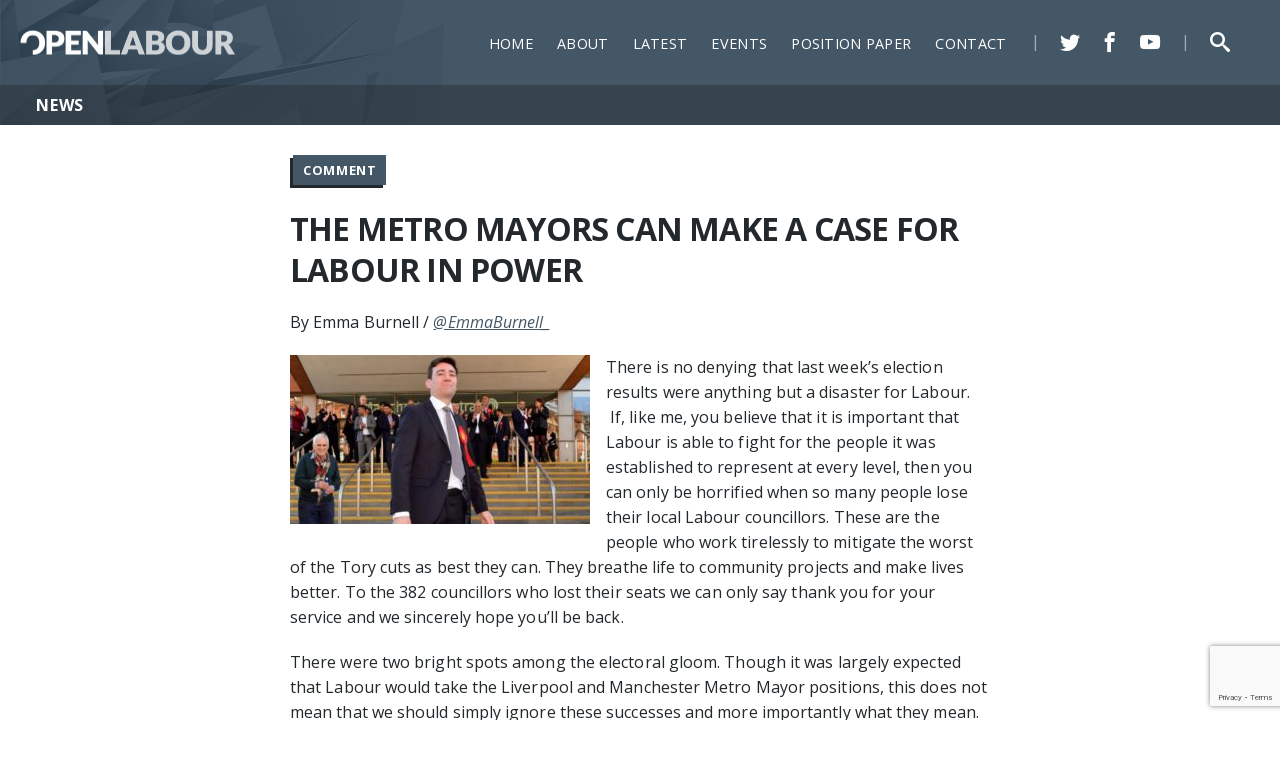

--- FILE ---
content_type: text/html; charset=UTF-8
request_url: https://openlabour.org/metro-mayors-emma/
body_size: 14384
content:
<!DOCTYPE html PUBLIC "-//W3C//DTD XHTML 1.0 Transitional//EN" "http://www.w3.org/TR/xhtml1/DTD/xhtml1-transitional.dtd">
<html xmlns="http://www.w3.org/1999/xhtml" lang="en-GB">
	<head>
		<link rel="shortcut icon" href="https://openlabour.org/wp-content/themes/open_labour/favicon.ico" type="image/x-icon">
		<meta http-equiv="Content-Type" content="text/html; charset=UTF-8" />
		<meta name="viewport" content="width=device-width" />
		<!--
				<meta property="og:image" content="">
				<meta property="og:url" content="https://openlabour.org/metro-mayors-emma/">
		<meta property="og:title" content="The Metro Mayors can make a case for Labour in power">
		<meta property="og:description" content="By Emma Burnell / @EmmaBurnell_ There is no denying that last week’s election results were anything but a disaster for Labour.  If, like me, you believe that it is important that Labour is able to fight for the people it was established to represent at every level, then you can only be horrified when so many [&hellip;]">
		<meta name="twitter:card" content="summary" />
		<meta name="twitter:site" content="@OpenLabour" />
		<meta name="twitter:title" content="The Metro Mayors can make a case for Labour in power" />
		<meta name="twitter:description" content="By Emma Burnell / @EmmaBurnell_ There is no denying that last week’s election results were anything but a disaster for Labour.  If, like me, you believe that it is important that Labour is able to fight for the people it was established to represent at every level, then you can only be horrified when so many [&hellip;]" />
				<meta name="twitter:image" content="" />
				-->
		<title> Open Labour  | The Metro Mayors can make a case for Labour in power</title>
		<link href="https://fonts.googleapis.com/css?family=Open+Sans:400,400i,700" rel="stylesheet">
		<link rel="stylesheet" type="text/css" media="all" href="https://openlabour.org/wp-content/themes/open_labour/style.css" />
		<!--[if lte IE 8]>
		<link rel="stylesheet" type="text/css" media="all" href="https://openlabour.org/wp-content/themes/open_labour/css/no_mqs.css" />
		<![endif]-->
		<!--[if lte IE 7]>
		<link rel="stylesheet" type="text/css" media="all" href="https://openlabour.org/wp-content/themes/open_labour/css/ie7.css" />
		<![endif]-->
		<meta name='robots' content='max-image-preview:large' />
	<style>img:is([sizes="auto" i], [sizes^="auto," i]) { contain-intrinsic-size: 3000px 1500px }</style>
	<meta http-equiv="x-dns-prefetch-control" content="on">
<link href="https://app.ecwid.com" rel="preconnect" crossorigin />
<link href="https://ecomm.events" rel="preconnect" crossorigin />
<link href="https://d1q3axnfhmyveb.cloudfront.net" rel="preconnect" crossorigin />
<link href="https://dqzrr9k4bjpzk.cloudfront.net" rel="preconnect" crossorigin />
<link href="https://d1oxsl77a1kjht.cloudfront.net" rel="preconnect" crossorigin>
<link rel="prefetch" href="https://app.ecwid.com/script.js?105537172&data_platform=wporg&lang=en" as="script"/>
<link rel="prerender" href="https://openlabour.org/store/"/>
<link rel='dns-prefetch' href='//js.stripe.com' />
<link rel='dns-prefetch' href='//www.google.com' />
<link rel='dns-prefetch' href='//secure.gravatar.com' />
<link rel='dns-prefetch' href='//stats.wp.com' />
<link rel='dns-prefetch' href='//v0.wordpress.com' />
<link rel='dns-prefetch' href='//c0.wp.com' />
<link rel="alternate" type="application/rss+xml" title="Open Labour &raquo; Feed" href="https://openlabour.org/feed/" />
<link rel="alternate" type="application/rss+xml" title="Open Labour &raquo; Comments Feed" href="https://openlabour.org/comments/feed/" />
<link rel="alternate" type="application/rss+xml" title="Open Labour &raquo; The Metro Mayors can make a case for Labour in power Comments Feed" href="https://openlabour.org/metro-mayors-emma/feed/" />
		<!-- This site uses the Google Analytics by MonsterInsights plugin v8.28.0 - Using Analytics tracking - https://www.monsterinsights.com/ -->
		<!-- Note: MonsterInsights is not currently configured on this site. The site owner needs to authenticate with Google Analytics in the MonsterInsights settings panel. -->
					<!-- No tracking code set -->
				<!-- / Google Analytics by MonsterInsights -->
		<script type="text/javascript">
/* <![CDATA[ */
window._wpemojiSettings = {"baseUrl":"https:\/\/s.w.org\/images\/core\/emoji\/15.1.0\/72x72\/","ext":".png","svgUrl":"https:\/\/s.w.org\/images\/core\/emoji\/15.1.0\/svg\/","svgExt":".svg","source":{"concatemoji":"https:\/\/openlabour.org\/wp-includes\/js\/wp-emoji-release.min.js?ver=6.8"}};
/*! This file is auto-generated */
!function(i,n){var o,s,e;function c(e){try{var t={supportTests:e,timestamp:(new Date).valueOf()};sessionStorage.setItem(o,JSON.stringify(t))}catch(e){}}function p(e,t,n){e.clearRect(0,0,e.canvas.width,e.canvas.height),e.fillText(t,0,0);var t=new Uint32Array(e.getImageData(0,0,e.canvas.width,e.canvas.height).data),r=(e.clearRect(0,0,e.canvas.width,e.canvas.height),e.fillText(n,0,0),new Uint32Array(e.getImageData(0,0,e.canvas.width,e.canvas.height).data));return t.every(function(e,t){return e===r[t]})}function u(e,t,n){switch(t){case"flag":return n(e,"\ud83c\udff3\ufe0f\u200d\u26a7\ufe0f","\ud83c\udff3\ufe0f\u200b\u26a7\ufe0f")?!1:!n(e,"\ud83c\uddfa\ud83c\uddf3","\ud83c\uddfa\u200b\ud83c\uddf3")&&!n(e,"\ud83c\udff4\udb40\udc67\udb40\udc62\udb40\udc65\udb40\udc6e\udb40\udc67\udb40\udc7f","\ud83c\udff4\u200b\udb40\udc67\u200b\udb40\udc62\u200b\udb40\udc65\u200b\udb40\udc6e\u200b\udb40\udc67\u200b\udb40\udc7f");case"emoji":return!n(e,"\ud83d\udc26\u200d\ud83d\udd25","\ud83d\udc26\u200b\ud83d\udd25")}return!1}function f(e,t,n){var r="undefined"!=typeof WorkerGlobalScope&&self instanceof WorkerGlobalScope?new OffscreenCanvas(300,150):i.createElement("canvas"),a=r.getContext("2d",{willReadFrequently:!0}),o=(a.textBaseline="top",a.font="600 32px Arial",{});return e.forEach(function(e){o[e]=t(a,e,n)}),o}function t(e){var t=i.createElement("script");t.src=e,t.defer=!0,i.head.appendChild(t)}"undefined"!=typeof Promise&&(o="wpEmojiSettingsSupports",s=["flag","emoji"],n.supports={everything:!0,everythingExceptFlag:!0},e=new Promise(function(e){i.addEventListener("DOMContentLoaded",e,{once:!0})}),new Promise(function(t){var n=function(){try{var e=JSON.parse(sessionStorage.getItem(o));if("object"==typeof e&&"number"==typeof e.timestamp&&(new Date).valueOf()<e.timestamp+604800&&"object"==typeof e.supportTests)return e.supportTests}catch(e){}return null}();if(!n){if("undefined"!=typeof Worker&&"undefined"!=typeof OffscreenCanvas&&"undefined"!=typeof URL&&URL.createObjectURL&&"undefined"!=typeof Blob)try{var e="postMessage("+f.toString()+"("+[JSON.stringify(s),u.toString(),p.toString()].join(",")+"));",r=new Blob([e],{type:"text/javascript"}),a=new Worker(URL.createObjectURL(r),{name:"wpTestEmojiSupports"});return void(a.onmessage=function(e){c(n=e.data),a.terminate(),t(n)})}catch(e){}c(n=f(s,u,p))}t(n)}).then(function(e){for(var t in e)n.supports[t]=e[t],n.supports.everything=n.supports.everything&&n.supports[t],"flag"!==t&&(n.supports.everythingExceptFlag=n.supports.everythingExceptFlag&&n.supports[t]);n.supports.everythingExceptFlag=n.supports.everythingExceptFlag&&!n.supports.flag,n.DOMReady=!1,n.readyCallback=function(){n.DOMReady=!0}}).then(function(){return e}).then(function(){var e;n.supports.everything||(n.readyCallback(),(e=n.source||{}).concatemoji?t(e.concatemoji):e.wpemoji&&e.twemoji&&(t(e.twemoji),t(e.wpemoji)))}))}((window,document),window._wpemojiSettings);
/* ]]> */
</script>
<link rel='stylesheet' id='mp-theme-css' href='https://openlabour.org/wp-content/plugins/memberpress/css/ui/theme.css?ver=1.11.33' type='text/css' media='all' />
<style id='wp-emoji-styles-inline-css' type='text/css'>

	img.wp-smiley, img.emoji {
		display: inline !important;
		border: none !important;
		box-shadow: none !important;
		height: 1em !important;
		width: 1em !important;
		margin: 0 0.07em !important;
		vertical-align: -0.1em !important;
		background: none !important;
		padding: 0 !important;
	}
</style>
<link rel='stylesheet' id='wp-block-library-css' href='https://c0.wp.com/c/6.8/wp-includes/css/dist/block-library/style.min.css' type='text/css' media='all' />
<style id='classic-theme-styles-inline-css' type='text/css'>
/*! This file is auto-generated */
.wp-block-button__link{color:#fff;background-color:#32373c;border-radius:9999px;box-shadow:none;text-decoration:none;padding:calc(.667em + 2px) calc(1.333em + 2px);font-size:1.125em}.wp-block-file__button{background:#32373c;color:#fff;text-decoration:none}
</style>
<link rel='stylesheet' id='mediaelement-css' href='https://c0.wp.com/c/6.8/wp-includes/js/mediaelement/mediaelementplayer-legacy.min.css' type='text/css' media='all' />
<link rel='stylesheet' id='wp-mediaelement-css' href='https://c0.wp.com/c/6.8/wp-includes/js/mediaelement/wp-mediaelement.min.css' type='text/css' media='all' />
<style id='jetpack-sharing-buttons-style-inline-css' type='text/css'>
.jetpack-sharing-buttons__services-list{display:flex;flex-direction:row;flex-wrap:wrap;gap:0;list-style-type:none;margin:5px;padding:0}.jetpack-sharing-buttons__services-list.has-small-icon-size{font-size:12px}.jetpack-sharing-buttons__services-list.has-normal-icon-size{font-size:16px}.jetpack-sharing-buttons__services-list.has-large-icon-size{font-size:24px}.jetpack-sharing-buttons__services-list.has-huge-icon-size{font-size:36px}@media print{.jetpack-sharing-buttons__services-list{display:none!important}}.editor-styles-wrapper .wp-block-jetpack-sharing-buttons{gap:0;padding-inline-start:0}ul.jetpack-sharing-buttons__services-list.has-background{padding:1.25em 2.375em}
</style>
<style id='global-styles-inline-css' type='text/css'>
:root{--wp--preset--aspect-ratio--square: 1;--wp--preset--aspect-ratio--4-3: 4/3;--wp--preset--aspect-ratio--3-4: 3/4;--wp--preset--aspect-ratio--3-2: 3/2;--wp--preset--aspect-ratio--2-3: 2/3;--wp--preset--aspect-ratio--16-9: 16/9;--wp--preset--aspect-ratio--9-16: 9/16;--wp--preset--color--black: #000000;--wp--preset--color--cyan-bluish-gray: #abb8c3;--wp--preset--color--white: #ffffff;--wp--preset--color--pale-pink: #f78da7;--wp--preset--color--vivid-red: #cf2e2e;--wp--preset--color--luminous-vivid-orange: #ff6900;--wp--preset--color--luminous-vivid-amber: #fcb900;--wp--preset--color--light-green-cyan: #7bdcb5;--wp--preset--color--vivid-green-cyan: #00d084;--wp--preset--color--pale-cyan-blue: #8ed1fc;--wp--preset--color--vivid-cyan-blue: #0693e3;--wp--preset--color--vivid-purple: #9b51e0;--wp--preset--gradient--vivid-cyan-blue-to-vivid-purple: linear-gradient(135deg,rgba(6,147,227,1) 0%,rgb(155,81,224) 100%);--wp--preset--gradient--light-green-cyan-to-vivid-green-cyan: linear-gradient(135deg,rgb(122,220,180) 0%,rgb(0,208,130) 100%);--wp--preset--gradient--luminous-vivid-amber-to-luminous-vivid-orange: linear-gradient(135deg,rgba(252,185,0,1) 0%,rgba(255,105,0,1) 100%);--wp--preset--gradient--luminous-vivid-orange-to-vivid-red: linear-gradient(135deg,rgba(255,105,0,1) 0%,rgb(207,46,46) 100%);--wp--preset--gradient--very-light-gray-to-cyan-bluish-gray: linear-gradient(135deg,rgb(238,238,238) 0%,rgb(169,184,195) 100%);--wp--preset--gradient--cool-to-warm-spectrum: linear-gradient(135deg,rgb(74,234,220) 0%,rgb(151,120,209) 20%,rgb(207,42,186) 40%,rgb(238,44,130) 60%,rgb(251,105,98) 80%,rgb(254,248,76) 100%);--wp--preset--gradient--blush-light-purple: linear-gradient(135deg,rgb(255,206,236) 0%,rgb(152,150,240) 100%);--wp--preset--gradient--blush-bordeaux: linear-gradient(135deg,rgb(254,205,165) 0%,rgb(254,45,45) 50%,rgb(107,0,62) 100%);--wp--preset--gradient--luminous-dusk: linear-gradient(135deg,rgb(255,203,112) 0%,rgb(199,81,192) 50%,rgb(65,88,208) 100%);--wp--preset--gradient--pale-ocean: linear-gradient(135deg,rgb(255,245,203) 0%,rgb(182,227,212) 50%,rgb(51,167,181) 100%);--wp--preset--gradient--electric-grass: linear-gradient(135deg,rgb(202,248,128) 0%,rgb(113,206,126) 100%);--wp--preset--gradient--midnight: linear-gradient(135deg,rgb(2,3,129) 0%,rgb(40,116,252) 100%);--wp--preset--font-size--small: 13px;--wp--preset--font-size--medium: 20px;--wp--preset--font-size--large: 36px;--wp--preset--font-size--x-large: 42px;--wp--preset--spacing--20: 0.44rem;--wp--preset--spacing--30: 0.67rem;--wp--preset--spacing--40: 1rem;--wp--preset--spacing--50: 1.5rem;--wp--preset--spacing--60: 2.25rem;--wp--preset--spacing--70: 3.38rem;--wp--preset--spacing--80: 5.06rem;--wp--preset--shadow--natural: 6px 6px 9px rgba(0, 0, 0, 0.2);--wp--preset--shadow--deep: 12px 12px 50px rgba(0, 0, 0, 0.4);--wp--preset--shadow--sharp: 6px 6px 0px rgba(0, 0, 0, 0.2);--wp--preset--shadow--outlined: 6px 6px 0px -3px rgba(255, 255, 255, 1), 6px 6px rgba(0, 0, 0, 1);--wp--preset--shadow--crisp: 6px 6px 0px rgba(0, 0, 0, 1);}:where(.is-layout-flex){gap: 0.5em;}:where(.is-layout-grid){gap: 0.5em;}body .is-layout-flex{display: flex;}.is-layout-flex{flex-wrap: wrap;align-items: center;}.is-layout-flex > :is(*, div){margin: 0;}body .is-layout-grid{display: grid;}.is-layout-grid > :is(*, div){margin: 0;}:where(.wp-block-columns.is-layout-flex){gap: 2em;}:where(.wp-block-columns.is-layout-grid){gap: 2em;}:where(.wp-block-post-template.is-layout-flex){gap: 1.25em;}:where(.wp-block-post-template.is-layout-grid){gap: 1.25em;}.has-black-color{color: var(--wp--preset--color--black) !important;}.has-cyan-bluish-gray-color{color: var(--wp--preset--color--cyan-bluish-gray) !important;}.has-white-color{color: var(--wp--preset--color--white) !important;}.has-pale-pink-color{color: var(--wp--preset--color--pale-pink) !important;}.has-vivid-red-color{color: var(--wp--preset--color--vivid-red) !important;}.has-luminous-vivid-orange-color{color: var(--wp--preset--color--luminous-vivid-orange) !important;}.has-luminous-vivid-amber-color{color: var(--wp--preset--color--luminous-vivid-amber) !important;}.has-light-green-cyan-color{color: var(--wp--preset--color--light-green-cyan) !important;}.has-vivid-green-cyan-color{color: var(--wp--preset--color--vivid-green-cyan) !important;}.has-pale-cyan-blue-color{color: var(--wp--preset--color--pale-cyan-blue) !important;}.has-vivid-cyan-blue-color{color: var(--wp--preset--color--vivid-cyan-blue) !important;}.has-vivid-purple-color{color: var(--wp--preset--color--vivid-purple) !important;}.has-black-background-color{background-color: var(--wp--preset--color--black) !important;}.has-cyan-bluish-gray-background-color{background-color: var(--wp--preset--color--cyan-bluish-gray) !important;}.has-white-background-color{background-color: var(--wp--preset--color--white) !important;}.has-pale-pink-background-color{background-color: var(--wp--preset--color--pale-pink) !important;}.has-vivid-red-background-color{background-color: var(--wp--preset--color--vivid-red) !important;}.has-luminous-vivid-orange-background-color{background-color: var(--wp--preset--color--luminous-vivid-orange) !important;}.has-luminous-vivid-amber-background-color{background-color: var(--wp--preset--color--luminous-vivid-amber) !important;}.has-light-green-cyan-background-color{background-color: var(--wp--preset--color--light-green-cyan) !important;}.has-vivid-green-cyan-background-color{background-color: var(--wp--preset--color--vivid-green-cyan) !important;}.has-pale-cyan-blue-background-color{background-color: var(--wp--preset--color--pale-cyan-blue) !important;}.has-vivid-cyan-blue-background-color{background-color: var(--wp--preset--color--vivid-cyan-blue) !important;}.has-vivid-purple-background-color{background-color: var(--wp--preset--color--vivid-purple) !important;}.has-black-border-color{border-color: var(--wp--preset--color--black) !important;}.has-cyan-bluish-gray-border-color{border-color: var(--wp--preset--color--cyan-bluish-gray) !important;}.has-white-border-color{border-color: var(--wp--preset--color--white) !important;}.has-pale-pink-border-color{border-color: var(--wp--preset--color--pale-pink) !important;}.has-vivid-red-border-color{border-color: var(--wp--preset--color--vivid-red) !important;}.has-luminous-vivid-orange-border-color{border-color: var(--wp--preset--color--luminous-vivid-orange) !important;}.has-luminous-vivid-amber-border-color{border-color: var(--wp--preset--color--luminous-vivid-amber) !important;}.has-light-green-cyan-border-color{border-color: var(--wp--preset--color--light-green-cyan) !important;}.has-vivid-green-cyan-border-color{border-color: var(--wp--preset--color--vivid-green-cyan) !important;}.has-pale-cyan-blue-border-color{border-color: var(--wp--preset--color--pale-cyan-blue) !important;}.has-vivid-cyan-blue-border-color{border-color: var(--wp--preset--color--vivid-cyan-blue) !important;}.has-vivid-purple-border-color{border-color: var(--wp--preset--color--vivid-purple) !important;}.has-vivid-cyan-blue-to-vivid-purple-gradient-background{background: var(--wp--preset--gradient--vivid-cyan-blue-to-vivid-purple) !important;}.has-light-green-cyan-to-vivid-green-cyan-gradient-background{background: var(--wp--preset--gradient--light-green-cyan-to-vivid-green-cyan) !important;}.has-luminous-vivid-amber-to-luminous-vivid-orange-gradient-background{background: var(--wp--preset--gradient--luminous-vivid-amber-to-luminous-vivid-orange) !important;}.has-luminous-vivid-orange-to-vivid-red-gradient-background{background: var(--wp--preset--gradient--luminous-vivid-orange-to-vivid-red) !important;}.has-very-light-gray-to-cyan-bluish-gray-gradient-background{background: var(--wp--preset--gradient--very-light-gray-to-cyan-bluish-gray) !important;}.has-cool-to-warm-spectrum-gradient-background{background: var(--wp--preset--gradient--cool-to-warm-spectrum) !important;}.has-blush-light-purple-gradient-background{background: var(--wp--preset--gradient--blush-light-purple) !important;}.has-blush-bordeaux-gradient-background{background: var(--wp--preset--gradient--blush-bordeaux) !important;}.has-luminous-dusk-gradient-background{background: var(--wp--preset--gradient--luminous-dusk) !important;}.has-pale-ocean-gradient-background{background: var(--wp--preset--gradient--pale-ocean) !important;}.has-electric-grass-gradient-background{background: var(--wp--preset--gradient--electric-grass) !important;}.has-midnight-gradient-background{background: var(--wp--preset--gradient--midnight) !important;}.has-small-font-size{font-size: var(--wp--preset--font-size--small) !important;}.has-medium-font-size{font-size: var(--wp--preset--font-size--medium) !important;}.has-large-font-size{font-size: var(--wp--preset--font-size--large) !important;}.has-x-large-font-size{font-size: var(--wp--preset--font-size--x-large) !important;}
:where(.wp-block-post-template.is-layout-flex){gap: 1.25em;}:where(.wp-block-post-template.is-layout-grid){gap: 1.25em;}
:where(.wp-block-columns.is-layout-flex){gap: 2em;}:where(.wp-block-columns.is-layout-grid){gap: 2em;}
:root :where(.wp-block-pullquote){font-size: 1.5em;line-height: 1.6;}
</style>
<link rel='stylesheet' id='contact-form-7-css' href='https://openlabour.org/wp-content/plugins/contact-form-7/includes/css/styles.css?ver=5.9.6' type='text/css' media='all' />
<link rel='stylesheet' id='ctf_styles-css' href='https://openlabour.org/wp-content/plugins/custom-twitter-feeds/css/ctf-styles.min.css?ver=2.2.2' type='text/css' media='all' />
<link rel='stylesheet' id='ecwid-css-css' href='https://openlabour.org/wp-content/plugins/ecwid-shopping-cart/css/frontend.css?ver=6.12.15' type='text/css' media='all' />
<link rel='stylesheet' id='give-styles-css' href='https://openlabour.org/wp-content/plugins/give/assets/dist/css/give.css?ver=3.13.0' type='text/css' media='all' />
<link rel='stylesheet' id='give-donation-summary-style-frontend-css' href='https://openlabour.org/wp-content/plugins/give/assets/dist/css/give-donation-summary.css?ver=3.13.0' type='text/css' media='all' />
<link rel='stylesheet' id='jetpack_css-css' href='https://c0.wp.com/p/jetpack/13.6/css/jetpack.css' type='text/css' media='all' />
<script type="text/javascript" src="https://c0.wp.com/c/6.8/wp-includes/js/jquery/jquery.min.js" id="jquery-core-js"></script>
<script type="text/javascript" src="https://c0.wp.com/c/6.8/wp-includes/js/jquery/jquery-migrate.min.js" id="jquery-migrate-js"></script>
<script type="text/javascript" src="https://openlabour.org/wp-content/themes/open_labour/js/jscompiled.js?ver=6.8" id="jscompiled-js"></script>
<script type="text/javascript" id="core_custom-js-extra">
/* <![CDATA[ */
var dataCall = {"ajaxurl":"https:\/\/openlabour.org\/wp-admin\/admin-ajax.php"};
/* ]]> */
</script>
<script type="text/javascript" src="https://openlabour.org/wp-content/themes/open_labour/js/core_custom.js?ver=1" id="core_custom-js"></script>
<script type="text/javascript" id="give-stripe-js-js-extra">
/* <![CDATA[ */
var give_stripe_vars = {"zero_based_currency":"","zero_based_currencies_list":["JPY","KRW","CLP","ISK","BIF","DJF","GNF","KHR","KPW","LAK","LKR","MGA","MZN","VUV"],"sitename":"","checkoutBtnTitle":"Donate","publishable_key":"pk_live_SMtnnvlq4TpJelMdklNha8iD","checkout_image":"","checkout_address":"on","checkout_processing_text":"Donation Processing...","give_version":"3.13.0","cc_fields_format":"multi","card_number_placeholder_text":"Card Number","card_cvc_placeholder_text":"CVC","donate_button_text":"Donate Now","element_font_styles":{"cssSrc":false},"element_base_styles":{"color":"#32325D","fontWeight":500,"fontSize":"16px","fontSmoothing":"antialiased","::placeholder":{"color":"#222222"},":-webkit-autofill":{"color":"#e39f48"}},"element_complete_styles":{},"element_empty_styles":{},"element_invalid_styles":{},"float_labels":"","base_country":"GB","preferred_locale":"en"};
/* ]]> */
</script>
<script type="text/javascript" src="https://js.stripe.com/v3/?ver=3.13.0" id="give-stripe-js-js"></script>
<script type="text/javascript" src="https://openlabour.org/wp-content/plugins/give/assets/dist/js/give-stripe.js?ver=3.13.0" id="give-stripe-onpage-js-js"></script>
<script type="text/javascript" src="https://c0.wp.com/c/6.8/wp-includes/js/dist/hooks.min.js" id="wp-hooks-js"></script>
<script type="text/javascript" src="https://c0.wp.com/c/6.8/wp-includes/js/dist/i18n.min.js" id="wp-i18n-js"></script>
<script type="text/javascript" id="wp-i18n-js-after">
/* <![CDATA[ */
wp.i18n.setLocaleData( { 'text direction\u0004ltr': [ 'ltr' ] } );
/* ]]> */
</script>
<script type="text/javascript" id="give-js-extra">
/* <![CDATA[ */
var give_global_vars = {"ajaxurl":"https:\/\/openlabour.org\/wp-admin\/admin-ajax.php","checkout_nonce":"5c984c7b61","currency":"GBP","currency_sign":"\u00a3","currency_pos":"before","thousands_separator":",","decimal_separator":".","no_gateway":"Please select a payment method.","bad_minimum":"The minimum custom donation amount for this form is","bad_maximum":"The maximum custom donation amount for this form is","general_loading":"Loading...","purchase_loading":"Please Wait...","textForOverlayScreen":"<h3>Processing...<\/h3><p>This will only take a second!<\/p>","number_decimals":"2","is_test_mode":"","give_version":"3.13.0","magnific_options":{"main_class":"give-modal","close_on_bg_click":false},"form_translation":{"payment-mode":"Please select payment mode.","give_first":"Please enter your first name.","give_last":"Please enter your last name.","give_email":"Please enter a valid email address.","give_user_login":"Invalid email address or username.","give_user_pass":"Enter a password.","give_user_pass_confirm":"Enter the password confirmation.","give_agree_to_terms":"You must agree to the terms and conditions."},"confirm_email_sent_message":"Please check your email and click on the link to access your complete donation history.","ajax_vars":{"ajaxurl":"https:\/\/openlabour.org\/wp-admin\/admin-ajax.php","ajaxNonce":"037ca1b1ef","loading":"Loading","select_option":"Please select an option","default_gateway":"stripe","permalinks":"1","number_decimals":2},"cookie_hash":"36100f2d4ca09c860c55357ee2769f3b","session_nonce_cookie_name":"wp-give_session_reset_nonce_36100f2d4ca09c860c55357ee2769f3b","session_cookie_name":"wp-give_session_36100f2d4ca09c860c55357ee2769f3b","delete_session_nonce_cookie":"0"};
var giveApiSettings = {"root":"https:\/\/openlabour.org\/wp-json\/give-api\/v2\/","rest_base":"give-api\/v2"};
/* ]]> */
</script>
<script type="text/javascript" id="give-js-translations">
/* <![CDATA[ */
( function( domain, translations ) {
	var localeData = translations.locale_data[ domain ] || translations.locale_data.messages;
	localeData[""].domain = domain;
	wp.i18n.setLocaleData( localeData, domain );
} )( "give", {"translation-revision-date":"2024-06-26 17:25:32+0000","generator":"GlotPress\/4.0.1","domain":"messages","locale_data":{"messages":{"":{"domain":"messages","plural-forms":"nplurals=2; plural=n != 1;","lang":"en_GB"},"Dismiss this notice.":["Dismiss this notice."]}},"comment":{"reference":"assets\/dist\/js\/give.js"}} );
/* ]]> */
</script>
<script type="text/javascript" src="https://openlabour.org/wp-content/plugins/give/assets/dist/js/give.js?ver=fd6dd27625eb0240" id="give-js"></script>
<link rel="https://api.w.org/" href="https://openlabour.org/wp-json/" /><link rel="alternate" title="JSON" type="application/json" href="https://openlabour.org/wp-json/wp/v2/posts/876" /><link rel="EditURI" type="application/rsd+xml" title="RSD" href="https://openlabour.org/xmlrpc.php?rsd" />
<meta name="generator" content="WordPress 6.8" />
<link rel="canonical" href="https://openlabour.org/metro-mayors-emma/" />
<link rel='shortlink' href='https://wp.me/p9HZ5A-e8' />
<link rel="alternate" title="oEmbed (JSON)" type="application/json+oembed" href="https://openlabour.org/wp-json/oembed/1.0/embed?url=https%3A%2F%2Fopenlabour.org%2Fmetro-mayors-emma%2F" />
<link rel="alternate" title="oEmbed (XML)" type="text/xml+oembed" href="https://openlabour.org/wp-json/oembed/1.0/embed?url=https%3A%2F%2Fopenlabour.org%2Fmetro-mayors-emma%2F&#038;format=xml" />
<script data-cfasync="false" data-no-optimize="1" type="text/javascript">
window.ec = window.ec || Object()
window.ec.config = window.ec.config || Object();
window.ec.config.enable_canonical_urls = true;

</script>
        <!--noptimize-->
        <script data-cfasync="false" type="text/javascript">
            window.ec = window.ec || Object();
            window.ec.config = window.ec.config || Object();
            window.ec.config.store_main_page_url = 'https://openlabour.org/store/';
        </script>
        <!--/noptimize-->
        <script type="text/javascript">
(function(url){
	if(/(?:Chrome\/26\.0\.1410\.63 Safari\/537\.31|WordfenceTestMonBot)/.test(navigator.userAgent)){ return; }
	var addEvent = function(evt, handler) {
		if (window.addEventListener) {
			document.addEventListener(evt, handler, false);
		} else if (window.attachEvent) {
			document.attachEvent('on' + evt, handler);
		}
	};
	var removeEvent = function(evt, handler) {
		if (window.removeEventListener) {
			document.removeEventListener(evt, handler, false);
		} else if (window.detachEvent) {
			document.detachEvent('on' + evt, handler);
		}
	};
	var evts = 'contextmenu dblclick drag dragend dragenter dragleave dragover dragstart drop keydown keypress keyup mousedown mousemove mouseout mouseover mouseup mousewheel scroll'.split(' ');
	var logHuman = function() {
		if (window.wfLogHumanRan) { return; }
		window.wfLogHumanRan = true;
		var wfscr = document.createElement('script');
		wfscr.type = 'text/javascript';
		wfscr.async = true;
		wfscr.src = url + '&r=' + Math.random();
		(document.getElementsByTagName('head')[0]||document.getElementsByTagName('body')[0]).appendChild(wfscr);
		for (var i = 0; i < evts.length; i++) {
			removeEvent(evts[i], logHuman);
		}
	};
	for (var i = 0; i < evts.length; i++) {
		addEvent(evts[i], logHuman);
	}
})('//openlabour.org/?wordfence_lh=1&hid=8C57834C7A7DC487D82788A26E9183D7');
</script><meta name="generator" content="Give v3.13.0" />
	<style>img#wpstats{display:none}</style>
		
<!-- Jetpack Open Graph Tags -->
<meta property="og:type" content="article" />
<meta property="og:title" content="The Metro Mayors can make a case for Labour in power" />
<meta property="og:url" content="https://openlabour.org/metro-mayors-emma/" />
<meta property="og:description" content="By Emma Burnell / @EmmaBurnell_ There is no denying that last week’s election results were anything but a disaster for Labour.  If, like me, you believe that it is important that Labour is able to …" />
<meta property="article:published_time" content="2017-05-12T08:00:26+00:00" />
<meta property="article:modified_time" content="2017-05-12T08:00:26+00:00" />
<meta property="og:site_name" content="Open Labour" />
<meta property="og:image" content="http://openlabour.org/wp-content/uploads/2017/05/ab-mayor-300x169.jpg" />
<meta property="og:image:width" content="300" />
<meta property="og:image:height" content="169" />
<meta property="og:image:alt" content="" />
<meta property="og:locale" content="en_GB" />
<meta name="twitter:text:title" content="The Metro Mayors can make a case for Labour in power" />
<meta name="twitter:image" content="http://openlabour.org/wp-content/uploads/2017/05/ab-mayor-300x169.jpg?w=640" />
<meta name="twitter:card" content="summary_large_image" />

<!-- End Jetpack Open Graph Tags -->
<style type="text/css" id="wp-custom-css">#dk-speakout-message-1 {
   display: none;
}

#dk-speakout-petition-1 > strong > form > div.dk-speakout-submit-wrap > button {
	word-break: normal;
-webkit-font-smoothing: antialiased;
box-sizing: border-box;
opacity: 1;
min-width: 0;
max-width: none;
max-height: none;
background: none;
letter-spacing: normal;
word-spacing: normal;
transform: none;
transform-origin: center center;
margin: 0;
font-family: "Open Sans",sans-serif;
overflow: visible;
text-transform: none;
-webkit-appearance: button;
display: inline-block;
width: 100%;
border: 1px solid transparent;
border-radius: 3px;
outline: none;
box-shadow: 0 0 0 rgba(0,0,0,0);
font-weight: 600;
line-height: normal;
text-align: center;
word-wrap: break-word;
transition: background-color .12s ease-out 0s, color .12s ease-out 0s, border-color .12s ease-out 0s, box-shadow .12s ease-out 0s, transform .05s ease-out 0s, opacity .2s ease-out 0s;
cursor: pointer;
-webkit-tap-highlight-color: transparent;
font-size: 16px;
background-color: #333;
color: #fff;
padding: 0 .8em;
vertical-align: top;
min-height: 40px;
position: relative;
z-index: 1;
	
}

.button.mp-hide-pw {
	  padding: 11px 10px!important;
    width: 40px!important;
    text-align: center!important;
    display: block!important;
}</style> 
	</head>
<body class="wp-singular post-template-default single single-post postid-876 single-format-standard wp-theme-open_labour">
						<span id="constituencyList" constituencies="https://openlabour.org/wp-content/uploads/2018/01/constituency.txt"></span>
				<div class="outerOuterWrapper 				commentColour
			">
			<div class="outerWrapper">
		<header class="headerWrapper navigationWrapperClosed">
	<div class="headerInnerWrapper">
	<!----------- Top Navigation ---------------->
		<div class="logoWrapper">
			<a class="logo" href="https://openlabour.org" title="return to home page" alt="return to home page">
			</a>		
			<div class="clear"></div>
		</div>
		<div id="nav" class="navigationWrapper superMenu">
			<nav class="navigationMenuWrapper">
				<a href="#mobileWrapper" class="mobileIcon mobileCloser"><span class="icon-x"></span></a>
				<div class="menu-main-menu-container"><ul id="menu-main-menu" class="mainNav"><li id="menu-item-58" class="menu-item menu-item-type-post_type menu-item-object-page menu-item-home menu-item-58"><a href="https://openlabour.org/">Home</a></li>
<li id="menu-item-109" class="menu-item menu-item-type-post_type menu-item-object-page menu-item-109"><a href="https://openlabour.org/what-we-stand-for/">About</a></li>
<li id="menu-item-57" class="menu-item menu-item-type-post_type menu-item-object-page current_page_parent menu-item-57"><a href="https://openlabour.org/latest/">Latest</a></li>
<li id="menu-item-1763" class="menu-item menu-item-type-post_type menu-item-object-page menu-item-1763"><a href="https://openlabour.org/events/">Events</a></li>
<li id="menu-item-3555" class="menu-item menu-item-type-post_type menu-item-object-page menu-item-3555"><a href="https://openlabour.org/open-labour-position-paper-2022/">Position Paper</a></li>
<li id="menu-item-110" class="menu-item menu-item-type-post_type menu-item-object-page menu-item-110"><a href="https://openlabour.org/contact/">Contact</a></li>
</li><li class="divider">|</li><li class="navIcon"><a target="blank" title="follow Open Labour on Twitter" href="https://twitter.com/OpenLabour" class="icon"><span class="icon-twitter"></span></a></li><li class="navIcon"><a target="blank" href="https://en-gb.facebook.com/OpenLabour/" class="icon"><span class="icon-facebook"></span></a></li><li class="navIcon"><a target="blank" href="https://www.youtube.com/channel/UCRxyi4rTKGLCSn3RT2w4bQw" class="icon"><span class="icon-youtube"></span></a></li><li class="divider">|</li><li id="searchClickerMob" class="navIcon"><span class="icon-search"></span></a></li><li id="searchClicker" class="navIcon"><span class="icon-search"></span></a></li></ul></div>				<div class="clear"></div>
			</nav>
		</div>
		<div class="clear"></div>
									<div class="pageType">
					<div class="innerPadding">
						News
					</div>
				</div>
						</div>
	<div class="clear"></div>
</header>
<header class="mobileHeaderWrapper navigationWrapperClosed">
	<div class="innerPadding">
	<!----------- Top Navigation ---------------->
		<div class="logoWrapper">
			<a class="logo" href="https://openlabour.org" title="return to home page" alt="return to home page">
			</a>		
			<div class="clear"></div>
		</div>
		<a href="#mobileWrapper" class="mobileIcon mobileOpener"><span class="icon-list"></span></a>
		<div class="clear"></div>
									<div class="pageType">
					<div class="innerPadding">
						News
					</div>
				</div>
						</div>
	<div class="clear"></div>
</header>		<div id="mainWrapper">
			<div class="hiddenSearch searchWrapper">
				<div class="widthWrapper flexWrapper">
					<span class="icon-x"></span>
					<form role="search" method="get" id="searchform" class="searchform" action="https://openlabour.org/">
				<div>
					<label class="screen-reader-text" for="s">Search for:</label>
					<input type="text" value="" name="s" id="s" />
					<input type="submit" id="searchsubmit" value="Search" />
				</div>
			</form>				</div>
			</div>
			<!--
			<div class="mobileLogoWrapper">
				<div class="logoWrapper">
					<a class="logo" href="https://openlabour.org" title="return to home page" alt="return to home page">
					</a>		
					<div class="clear"></div> 
				</div>
				<a href="#mobileWrapper" class="mobileIcon mobileOpener"><span class="icon-list"></span></a>

				<div class="clear"></div>
									<div class="pageType">
						<div class="innerPadding">
							News
						</div>
					</div>
							</div>-->
			<div class="clear"></div>
			<!--XXXXXXXXXXXXXXXXXX HEADER SECTION END XXXXXXXXXXXXXXXXX-->
			<!----------- CONTENT SECTION ---------------->
			<div id="contentWrapper" class=" ">
	
<article id="contentWrapperInner">
			<div class="mainContent "> 
		<div id="pageInnerWrapper" class="pageWrapper widthWrapper">
			<div class="innerPadding">
				<article class="mod-wrapper mod-single-wrapper post-876 post type-post status-publish format-standard has-post-thumbnail hentry category-comment tag-andy-burnham tag-devolution tag-metro-mayors">
										<header>
													<span class="singlePostTypeMarker">Comment</span>
												<h1 class="mod-header mod-post-header mainHeader">The Metro Mayors can make a case for Labour in power</h1>
					</header>
										<section class="mod-body mod-single-body">
																		<p>By Emma Burnell / <em><a href="https://twitter.com/EmmaBurnell_">@EmmaBurnell_</a></em></p>
<p><img fetchpriority="high" decoding="async" class="alignleft size-medium wp-image-877" src="http://openlabour.org/wp-content/uploads/2017/05/ab-mayor-300x169.jpg" alt="" width="300" height="169" /></p>
<p>There is no denying that last week’s election results were anything but a disaster for Labour.  If, like me, you believe that it is important that Labour is able to fight for the people it was established to represent at every level, then you can only be horrified when so many people lose their local Labour councillors. These are the people who work tirelessly to mitigate the worst of the Tory cuts as best they can. They breathe life to community projects and make lives better. To the 382 councillors who lost their seats we can only say thank you for your service and we sincerely hope you’ll be back.</p>
<p>There were two bright spots among the electoral gloom. Though it was largely expected that Labour would take the Liverpool and Manchester Metro Mayor positions, this does not mean that we should simply ignore these successes and more importantly what they mean.</p>
<p>Andy Burnham and Steve Rotherham join Sadiq Khan as probably the most prominent Labour national politicians behind Jeremy Corbyn. And unlike being leader of the opposition – a generally thankless task no matter who is performing it – they have real power and money to use to change lives, improve economies and ensure their areas thrive.</p>
<p>Andy and Steve’s first priorities should be to the people of the Greater Manchester and Merseyside. Andy has <a href="https://www.theguardian.com/uk-news/2017/may/08/andy-burnham-vows-to-put-words-into-action-in-greater-manchester">hit the ground running</a> with a pledge to give up a portion of his salary to the homeless and spending his first few hours on the job on the streets hearing their stories. Steve has already <a href="http://www.liverpoolecho.co.uk/news/liverpool-news/new-metro-mayor-steve-rotheram-13003335">invited</a> Theresa May to Liverpool to discuss his plans to build better transport links and digital infrastructure.</p>
<p>But they also have a chance to make a national case about what Labour in power looks like. Our Metro mayors are now both local champions and national figures. They are the voice of their electoral area, but they are also the face of Labour making a difference in government.</p>
<p>As Sadiq and Ken Livingstone before him -pre-rants about Hitler- have proved, a good Mayor has a certain amount of independence from the party they serve, while also being a representative of it. Their position gives them a degree of leverage in national and international affairs which should be respected both by the government (Theresa May is reputed not to be a fan of devolution, but with many Tory mayors now elected, will have less temptation to downgrade or abolish the position) and by their parties. Labour’s Metro Mayors should be represented on the NEC alongside the positions already reserved for councillors for example. But this voice must essentially be a one-way street.</p>
<p>The most important thing the Labour Party can do though is to let these mayors get on with their jobs without too much national interference. Yes, they should be subject to the same rules as all other Party members – so no bringing the Party into disrepute. But they should also have the freedom and flexibility to follow a local programme that works for their area without running everything through head office or the leader.</p>
<p>Devolution is about putting power closer to the communities it serves. While not quite “power to the people”, it is certainly power a lot closer to the people. For this to work, those who wield that devolved power have to do so free from the diktat of Whitehall and of their party leaderships &#8211; and this is true for whoever leads Labour.</p>
<p>Labour has core values that unite us, no matter how easily that is forfeited in internal strife. But there are many ways to deliver on those values and those that work in London will not necessarily work in Merseyside. Steve Rotherham, Andy Burnham and Sadiq Khan must plough their own furrows. Ironically it will only be by doing so that they will be able to make a national case for Labour in power.</p>
												<div class="clear"></div>
					</section>
										<div class="clear"></div>
				</article>
			</div>
		</div>
			</div>
	<div class="clear"></div>
</article>
<!-- Content Section END -->
<div class="sharifyIcons articleFooter ">
	<div class="sharifyPadding">
		[sharify]	</div>
</div>
<div class="relatedNewsWrapper">
	<div class="innerPadding">
		<div class="spanHeader"><h3>You may also like</h3></div>
		<div class="gridSection">
				
			<div class="item 
									commentColour
				">
									<span class="thumbWrapper">
													<div class="postTypeMarker commentMarker">Comment</div>
												<span class="blogThumbImage defaultThumb"></span>
					</span>
								<span class="gridPadding">
					<span class="flexHolder">
						<a href="https://openlabour.org/labour-must-embrace-patriotism/" title="Read Labour Must Embrace Patriotism" class="header">
							Labour Must Embrace Patriotism						</a>
						<span class="detailsHeader">
							by Open Labour | 21.03.16							| In: <a href="https://openlabour.org/category/comment/" rel="category tag">Comment</a>						</span>
						<span class="excerpt">By Lewis Coyne Many problems beset the Labour party at present. But while gallons of ink have been spilt over the issues of leadership, economic...</span>
						<a href="https://openlabour.org/labour-must-embrace-patriotism/" title="Read Labour Must Embrace Patriotism" class="readMore ">Read More</a>
					</span>
				</span>
			</div>
			
								<div class="item 
													commentColour
						">
													<span class="thumbWrapper">
																	<div class="postTypeMarker commentMarker">Comment</div>
																<span class="blogThumbImage defaultThumb"></span>
							</span>
												<span class="gridPadding">
							<span class="flexHolder">
								<a href="https://openlabour.org/statement-on-supreme-court-ruling/" title="Read Statement on Supreme Court Ruling" class="header">
									Statement on Supreme Court Ruling								</a>
								<span class="detailsHeader">
									by Open Labour | 16.04.25									| In: <a href="https://openlabour.org/category/comment/" rel="category tag">Comment</a>, <a href="https://openlabour.org/category/news/" rel="category tag">News</a>								</span>
								<span class="excerpt">Open Labour reaffirms our support for the trans community in light of today’s Supreme Court ruling. Today’s Supreme Court ruling will make the lives of...</span>
								<a href="https://openlabour.org/statement-on-supreme-court-ruling/" title="Read Statement on Supreme Court Ruling" class="readMore ">Read More</a>
							</span>
						</span>
					</div>
										<div class="item 
													commentColour
						">
													<span class="thumbWrapper">
																	<div class="postTypeMarker commentMarker">Comment</div>
																<span class="blogThumbImage defaultThumb"></span>
							</span>
												<span class="gridPadding">
							<span class="flexHolder">
								<a href="https://openlabour.org/statement-on-pathways-to-work-green-paper/" title="Read Statement on &#8216;Pathways to Work&#8217; Green Paper" class="header">
									Statement on &#8216;Pathways to Work&#8217; Green Paper								</a>
								<span class="detailsHeader">
									by Open Labour | 20.03.25									| In: <a href="https://openlabour.org/category/comment/" rel="category tag">Comment</a>, <a href="https://openlabour.org/category/news/" rel="category tag">News</a>								</span>
								<span class="excerpt">The Prime Minister is right to acknowledge that the welfare system, including Personal Independence Payment (PIP), needs reform. However, reform should not...</span>
								<a href="https://openlabour.org/statement-on-pathways-to-work-green-paper/" title="Read Statement on &#8216;Pathways to Work&#8217; Green Paper" class="readMore ">Read More</a>
							</span>
						</span>
					</div>
										<div class="item 
													commentColour
						">
													<span class="thumbWrapper">
																	<div class="postTypeMarker commentMarker">Comment</div>
																<span class="blogThumbImage defaultThumb"></span>
							</span>
												<span class="gridPadding">
							<span class="flexHolder">
								<a href="https://openlabour.org/two-child-cap/" title="Read The two-child cap is a poor fit for Labour" class="header">
									The two-child cap is a poor fit for Labour								</a>
								<span class="detailsHeader">
									by Lauren Davison | 23.07.23									| In: <a href="https://openlabour.org/category/comment/" rel="category tag">Comment</a>								</span>
								<span class="excerpt">Labour members were blindsided by Keir Starmer's recent commitment to keep George Osborne’s two child-cap on benefits. Thanks to Tory austerity, 1 in 4...</span>
								<a href="https://openlabour.org/two-child-cap/" title="Read The two-child cap is a poor fit for Labour" class="readMore ">Read More</a>
							</span>
						</span>
					</div>
					
								<div class="clear"></div>
		</div>
	</div>
</div>	
			<!----------- FOOTER SECTON ---------------->
			<footer id="footerWrapper">	
				<section>
					<div class="quarter mobileHide">
						<div class="innerPadding">
							<div class="logoFooter">
							</div>
							<div class="socialFooter">
								<a target="blank" title="follow Open Labour on Twitter" href="https://twitter.com/OpenLabour" class="icon"><span class="icon-twitter"></span></a><a target="blank" href="https://en-gb.facebook.com/OpenLabour/" class="icon"><span class="icon-facebook"></span></a><a target="blank" href="https://www.youtube.com/channel/UCRxyi4rTKGLCSn3RT2w4bQw" class="icon"><span class="icon-youtube"></span></a>
							</div>
						</div>
					</div>
															<div class="quarter" style="min-height:1px;">
											<div class="innerPadding">
							<h3>Further Information</h3>
							<ul>
																	<li>
										<a href="https://openlabour.org/wp-content/uploads/2021/06/Open-Labour-UK-Constitution.pdf">Our Constitution</a>
									</li>
																	<li>
										<a href="https://openlabour.org/wp-content/uploads/2021/07/Open-Labour-Accounts-20-21.pdf">Accounts 2020/21</a>
									</li>
																	<li>
										<a href="http://openlabour.org/privacy-policy/">Privacy Policy</a>
									</li>
																<li>
									Already a member? <a href="https://openlabour.org/login" title="Login to your account">Login here</a>
								</li>
							</ul>
						</div>
										</div>
					<div class="quarter">
						<div class="innerPadding">
							<h3>Contact</h3>
							<ul>
																<li class="iconList"><span class="icon-contact"></span><a href="mailto:admin@openlabour.org" title="email Open Labour">admin@openlabour.org</a></li>
																							</ul>
						</div>
					</div>
										<div class="quarter lastModule">
						<div class="innerPadding">
							<h3>Our Newsletter</h3>
							<div class="footerNewsletter">
								
<div class="wpcf7 no-js" id="wpcf7-f56-o1" lang="en-GB" dir="ltr">
<div class="screen-reader-response"><p role="status" aria-live="polite" aria-atomic="true"></p> <ul></ul></div>
<form action="/metro-mayors-emma/#wpcf7-f56-o1" method="post" class="wpcf7-form init mailchimp-ext-0.5.72" aria-label="Contact form" novalidate="novalidate" data-status="init">
<div style="display: none;">
<input type="hidden" name="_wpcf7" value="56" />
<input type="hidden" name="_wpcf7_version" value="5.9.6" />
<input type="hidden" name="_wpcf7_locale" value="en_GB" />
<input type="hidden" name="_wpcf7_unit_tag" value="wpcf7-f56-o1" />
<input type="hidden" name="_wpcf7_container_post" value="0" />
<input type="hidden" name="_wpcf7_posted_data_hash" value="" />
</div>
<p><label> Your Name*<br />
<span class="wpcf7-form-control-wrap" data-name="your-name"><input size="40" maxlength="80" class="wpcf7-form-control wpcf7-text wpcf7-validates-as-required" aria-required="true" aria-invalid="false" value="" type="text" name="your-name" /></span> </label><label> Your Email*<br />
<span class="wpcf7-form-control-wrap" data-name="your-email"><input size="40" maxlength="80" class="wpcf7-form-control wpcf7-email wpcf7-validates-as-required wpcf7-text wpcf7-validates-as-email" aria-required="true" aria-invalid="false" value="" type="email" name="your-email" /></span> </label><label> Your Postcode*<br />
<span class="wpcf7-form-control-wrap" data-name="your-postcode"><input size="40" maxlength="80" class="wpcf7-form-control wpcf7-text wpcf7-validates-as-required" aria-required="true" aria-invalid="false" value="" type="text" name="your-postcode" /></span> </label><input class="wpcf7-form-control wpcf7-submit has-spinner" type="submit" value="Sign up" />
</p><p style="display: none !important;" class="akismet-fields-container" data-prefix="_wpcf7_ak_"><label>&#916;<textarea name="_wpcf7_ak_hp_textarea" cols="45" rows="8" maxlength="100"></textarea></label><input type="hidden" id="ak_js_1" name="_wpcf7_ak_js" value="17"/><script>document.getElementById( "ak_js_1" ).setAttribute( "value", ( new Date() ).getTime() );</script></p><div class="inv-recaptcha-holder"></div><div class="wpcf7-response-output" aria-hidden="true"></div><p style="display: none !important"><span class="wpcf7-form-control-wrap referer-page"><input type="hidden" name="referer-page" value="http://Direct%20Visit" data-value="http://Direct%20Visit" class="wpcf7-form-control wpcf7-text referer-page" aria-invalid="false"></span></p>
<!-- Chimpmatic extension by Renzo Johnson -->
</form>
</div>
							</div>
						</div>
					</div>
					<div class="clear"></div>
				</section>
				<section id="footerWrapperBottom" class="WrapperInner">
					<div class="innerPadding">
						<div class="threeQuarter">
							<p>
								© 2026 Open Labour							</p>	
						</div>
					</div>
					<div class="clear"></div>
				</section>
			</footer>
			</div>
			<!-- #mainWrapper END -->
			<div class="clear"></div>
		</div>
		<div class="clear"></div>
	</div>
</body>
<script type="speculationrules">
{"prefetch":[{"source":"document","where":{"and":[{"href_matches":"\/*"},{"not":{"href_matches":["\/wp-*.php","\/wp-admin\/*","\/wp-content\/uploads\/*","\/wp-content\/*","\/wp-content\/plugins\/*","\/wp-content\/themes\/open_labour\/*","\/*\\?(.+)"]}},{"not":{"selector_matches":"a[rel~=\"nofollow\"]"}},{"not":{"selector_matches":".no-prefetch, .no-prefetch a"}}]},"eagerness":"conservative"}]}
</script>
<script type="text/javascript" src="https://openlabour.org/wp-content/plugins/contact-form-7/includes/swv/js/index.js?ver=5.9.6" id="swv-js"></script>
<script type="text/javascript" id="contact-form-7-js-extra">
/* <![CDATA[ */
var wpcf7 = {"api":{"root":"https:\/\/openlabour.org\/wp-json\/","namespace":"contact-form-7\/v1"},"cached":"1"};
/* ]]> */
</script>
<script type="text/javascript" src="https://openlabour.org/wp-content/plugins/contact-form-7/includes/js/index.js?ver=5.9.6" id="contact-form-7-js"></script>
<script type="text/javascript" id="ecwid-frontend-js-js-extra">
/* <![CDATA[ */
var ecwidParams = {"useJsApiToOpenStoreCategoriesPages":"","storeId":"105537172"};
/* ]]> */
</script>
<script type="text/javascript" src="https://openlabour.org/wp-content/plugins/ecwid-shopping-cart/js/frontend.js?ver=6.12.15" id="ecwid-frontend-js-js"></script>
<script type="text/javascript" id="give-donation-summary-script-frontend-js-extra">
/* <![CDATA[ */
var GiveDonationSummaryData = {"currencyPrecisionLookup":{"USD":2,"EUR":2,"GBP":2,"AUD":2,"BRL":2,"CAD":2,"CZK":2,"DKK":2,"HKD":2,"HUF":2,"ILS":2,"JPY":0,"MYR":2,"MXN":2,"MAD":2,"NZD":2,"NOK":2,"PHP":2,"PLN":2,"SGD":2,"KRW":0,"ZAR":2,"SEK":2,"CHF":2,"TWD":2,"THB":2,"INR":2,"TRY":2,"IRR":2,"RUB":2,"AED":2,"AMD":2,"ANG":2,"ARS":2,"AWG":2,"BAM":2,"BDT":2,"BHD":3,"BMD":2,"BND":2,"BOB":2,"BSD":2,"BWP":2,"BZD":2,"CLP":0,"CNY":2,"COP":2,"CRC":2,"CUC":2,"CUP":2,"DOP":2,"EGP":2,"GIP":2,"GTQ":2,"HNL":2,"HRK":2,"IDR":2,"ISK":0,"JMD":2,"JOD":2,"KES":2,"KWD":2,"KYD":2,"MKD":2,"NPR":2,"OMR":3,"PEN":2,"PKR":2,"RON":2,"SAR":2,"SZL":2,"TOP":2,"TZS":2,"UAH":2,"UYU":2,"VEF":2,"XCD":2,"AFN":2,"ALL":2,"AOA":2,"AZN":2,"BBD":2,"BGN":2,"BIF":0,"XBT":8,"BTN":1,"BYR":2,"BYN":2,"CDF":2,"CVE":2,"DJF":0,"DZD":2,"ERN":2,"ETB":2,"FJD":2,"FKP":2,"GEL":2,"GGP":2,"GHS":2,"GMD":2,"GNF":0,"GYD":2,"HTG":2,"IMP":2,"IQD":2,"IRT":2,"JEP":2,"KGS":2,"KHR":0,"KMF":2,"KPW":0,"KZT":2,"LAK":0,"LBP":2,"LKR":0,"LRD":2,"LSL":2,"LYD":3,"MDL":2,"MGA":0,"MMK":2,"MNT":2,"MOP":2,"MRO":2,"MUR":2,"MVR":1,"MWK":2,"MZN":0,"NAD":2,"NGN":2,"NIO":2,"PAB":2,"PGK":2,"PRB":2,"PYG":2,"QAR":2,"RSD":2,"RWF":2,"SBD":2,"SCR":2,"SDG":2,"SHP":2,"SLL":2,"SOS":2,"SRD":2,"SSP":2,"STD":2,"SYP":2,"TJS":2,"TMT":2,"TND":3,"TTD":2,"UGX":2,"UZS":2,"VND":1,"VUV":0,"WST":2,"XAF":2,"XOF":2,"XPF":2,"YER":2,"ZMW":2},"recurringLabelLookup":[]};
/* ]]> */
</script>
<script type="text/javascript" src="https://openlabour.org/wp-content/plugins/give/assets/dist/js/give-donation-summary.js?ver=3.13.0" id="give-donation-summary-script-frontend-js"></script>
<script type="text/javascript" id="google-invisible-recaptcha-js-before">
/* <![CDATA[ */
var renderInvisibleReCaptcha = function() {

    for (var i = 0; i < document.forms.length; ++i) {
        var form = document.forms[i];
        var holder = form.querySelector('.inv-recaptcha-holder');

        if (null === holder) continue;
		holder.innerHTML = '';

         (function(frm){
			var cf7SubmitElm = frm.querySelector('.wpcf7-submit');
            var holderId = grecaptcha.render(holder,{
                'sitekey': '6LdfMsMZAAAAAGRBIXtLWfitpZNPnljo3rAtjcMe', 'size': 'invisible', 'badge' : 'bottomright',
                'callback' : function (recaptchaToken) {
					if((null !== cf7SubmitElm) && (typeof jQuery != 'undefined')){jQuery(frm).submit();grecaptcha.reset(holderId);return;}
					 HTMLFormElement.prototype.submit.call(frm);
                },
                'expired-callback' : function(){grecaptcha.reset(holderId);}
            });

			if(null !== cf7SubmitElm && (typeof jQuery != 'undefined') ){
				jQuery(cf7SubmitElm).off('click').on('click', function(clickEvt){
					clickEvt.preventDefault();
					grecaptcha.execute(holderId);
				});
			}
			else
			{
				frm.onsubmit = function (evt){evt.preventDefault();grecaptcha.execute(holderId);};
			}


        })(form);
    }
};
/* ]]> */
</script>
<script type="text/javascript" async defer src="https://www.google.com/recaptcha/api.js?onload=renderInvisibleReCaptcha&amp;render=explicit" id="google-invisible-recaptcha-js"></script>
<script type="text/javascript" src="https://stats.wp.com/e-202604.js" id="jetpack-stats-js" data-wp-strategy="defer"></script>
<script type="text/javascript" id="jetpack-stats-js-after">
/* <![CDATA[ */
_stq = window._stq || [];
_stq.push([ "view", JSON.parse("{\"v\":\"ext\",\"blog\":\"143469958\",\"post\":\"876\",\"tz\":\"0\",\"srv\":\"openlabour.org\",\"j\":\"1:13.6\"}") ]);
_stq.push([ "clickTrackerInit", "143469958", "876" ]);
/* ]]> */
</script>
<script defer type="text/javascript" src="https://openlabour.org/wp-content/plugins/akismet/_inc/akismet-frontend.js?ver=1720780651" id="akismet-frontend-js"></script>
</html>	
<!--
Performance optimized by W3 Total Cache. Learn more: https://www.boldgrid.com/w3-total-cache/


Served from: openlabour.org @ 2026-01-20 17:04:37 by W3 Total Cache
-->

--- FILE ---
content_type: text/html; charset=utf-8
request_url: https://www.google.com/recaptcha/api2/anchor?ar=1&k=6LdfMsMZAAAAAGRBIXtLWfitpZNPnljo3rAtjcMe&co=aHR0cHM6Ly9vcGVubGFib3VyLm9yZzo0NDM.&hl=en&v=PoyoqOPhxBO7pBk68S4YbpHZ&size=invisible&badge=bottomright&anchor-ms=20000&execute-ms=30000&cb=qcxb31catk2x
body_size: 49536
content:
<!DOCTYPE HTML><html dir="ltr" lang="en"><head><meta http-equiv="Content-Type" content="text/html; charset=UTF-8">
<meta http-equiv="X-UA-Compatible" content="IE=edge">
<title>reCAPTCHA</title>
<style type="text/css">
/* cyrillic-ext */
@font-face {
  font-family: 'Roboto';
  font-style: normal;
  font-weight: 400;
  font-stretch: 100%;
  src: url(//fonts.gstatic.com/s/roboto/v48/KFO7CnqEu92Fr1ME7kSn66aGLdTylUAMa3GUBHMdazTgWw.woff2) format('woff2');
  unicode-range: U+0460-052F, U+1C80-1C8A, U+20B4, U+2DE0-2DFF, U+A640-A69F, U+FE2E-FE2F;
}
/* cyrillic */
@font-face {
  font-family: 'Roboto';
  font-style: normal;
  font-weight: 400;
  font-stretch: 100%;
  src: url(//fonts.gstatic.com/s/roboto/v48/KFO7CnqEu92Fr1ME7kSn66aGLdTylUAMa3iUBHMdazTgWw.woff2) format('woff2');
  unicode-range: U+0301, U+0400-045F, U+0490-0491, U+04B0-04B1, U+2116;
}
/* greek-ext */
@font-face {
  font-family: 'Roboto';
  font-style: normal;
  font-weight: 400;
  font-stretch: 100%;
  src: url(//fonts.gstatic.com/s/roboto/v48/KFO7CnqEu92Fr1ME7kSn66aGLdTylUAMa3CUBHMdazTgWw.woff2) format('woff2');
  unicode-range: U+1F00-1FFF;
}
/* greek */
@font-face {
  font-family: 'Roboto';
  font-style: normal;
  font-weight: 400;
  font-stretch: 100%;
  src: url(//fonts.gstatic.com/s/roboto/v48/KFO7CnqEu92Fr1ME7kSn66aGLdTylUAMa3-UBHMdazTgWw.woff2) format('woff2');
  unicode-range: U+0370-0377, U+037A-037F, U+0384-038A, U+038C, U+038E-03A1, U+03A3-03FF;
}
/* math */
@font-face {
  font-family: 'Roboto';
  font-style: normal;
  font-weight: 400;
  font-stretch: 100%;
  src: url(//fonts.gstatic.com/s/roboto/v48/KFO7CnqEu92Fr1ME7kSn66aGLdTylUAMawCUBHMdazTgWw.woff2) format('woff2');
  unicode-range: U+0302-0303, U+0305, U+0307-0308, U+0310, U+0312, U+0315, U+031A, U+0326-0327, U+032C, U+032F-0330, U+0332-0333, U+0338, U+033A, U+0346, U+034D, U+0391-03A1, U+03A3-03A9, U+03B1-03C9, U+03D1, U+03D5-03D6, U+03F0-03F1, U+03F4-03F5, U+2016-2017, U+2034-2038, U+203C, U+2040, U+2043, U+2047, U+2050, U+2057, U+205F, U+2070-2071, U+2074-208E, U+2090-209C, U+20D0-20DC, U+20E1, U+20E5-20EF, U+2100-2112, U+2114-2115, U+2117-2121, U+2123-214F, U+2190, U+2192, U+2194-21AE, U+21B0-21E5, U+21F1-21F2, U+21F4-2211, U+2213-2214, U+2216-22FF, U+2308-230B, U+2310, U+2319, U+231C-2321, U+2336-237A, U+237C, U+2395, U+239B-23B7, U+23D0, U+23DC-23E1, U+2474-2475, U+25AF, U+25B3, U+25B7, U+25BD, U+25C1, U+25CA, U+25CC, U+25FB, U+266D-266F, U+27C0-27FF, U+2900-2AFF, U+2B0E-2B11, U+2B30-2B4C, U+2BFE, U+3030, U+FF5B, U+FF5D, U+1D400-1D7FF, U+1EE00-1EEFF;
}
/* symbols */
@font-face {
  font-family: 'Roboto';
  font-style: normal;
  font-weight: 400;
  font-stretch: 100%;
  src: url(//fonts.gstatic.com/s/roboto/v48/KFO7CnqEu92Fr1ME7kSn66aGLdTylUAMaxKUBHMdazTgWw.woff2) format('woff2');
  unicode-range: U+0001-000C, U+000E-001F, U+007F-009F, U+20DD-20E0, U+20E2-20E4, U+2150-218F, U+2190, U+2192, U+2194-2199, U+21AF, U+21E6-21F0, U+21F3, U+2218-2219, U+2299, U+22C4-22C6, U+2300-243F, U+2440-244A, U+2460-24FF, U+25A0-27BF, U+2800-28FF, U+2921-2922, U+2981, U+29BF, U+29EB, U+2B00-2BFF, U+4DC0-4DFF, U+FFF9-FFFB, U+10140-1018E, U+10190-1019C, U+101A0, U+101D0-101FD, U+102E0-102FB, U+10E60-10E7E, U+1D2C0-1D2D3, U+1D2E0-1D37F, U+1F000-1F0FF, U+1F100-1F1AD, U+1F1E6-1F1FF, U+1F30D-1F30F, U+1F315, U+1F31C, U+1F31E, U+1F320-1F32C, U+1F336, U+1F378, U+1F37D, U+1F382, U+1F393-1F39F, U+1F3A7-1F3A8, U+1F3AC-1F3AF, U+1F3C2, U+1F3C4-1F3C6, U+1F3CA-1F3CE, U+1F3D4-1F3E0, U+1F3ED, U+1F3F1-1F3F3, U+1F3F5-1F3F7, U+1F408, U+1F415, U+1F41F, U+1F426, U+1F43F, U+1F441-1F442, U+1F444, U+1F446-1F449, U+1F44C-1F44E, U+1F453, U+1F46A, U+1F47D, U+1F4A3, U+1F4B0, U+1F4B3, U+1F4B9, U+1F4BB, U+1F4BF, U+1F4C8-1F4CB, U+1F4D6, U+1F4DA, U+1F4DF, U+1F4E3-1F4E6, U+1F4EA-1F4ED, U+1F4F7, U+1F4F9-1F4FB, U+1F4FD-1F4FE, U+1F503, U+1F507-1F50B, U+1F50D, U+1F512-1F513, U+1F53E-1F54A, U+1F54F-1F5FA, U+1F610, U+1F650-1F67F, U+1F687, U+1F68D, U+1F691, U+1F694, U+1F698, U+1F6AD, U+1F6B2, U+1F6B9-1F6BA, U+1F6BC, U+1F6C6-1F6CF, U+1F6D3-1F6D7, U+1F6E0-1F6EA, U+1F6F0-1F6F3, U+1F6F7-1F6FC, U+1F700-1F7FF, U+1F800-1F80B, U+1F810-1F847, U+1F850-1F859, U+1F860-1F887, U+1F890-1F8AD, U+1F8B0-1F8BB, U+1F8C0-1F8C1, U+1F900-1F90B, U+1F93B, U+1F946, U+1F984, U+1F996, U+1F9E9, U+1FA00-1FA6F, U+1FA70-1FA7C, U+1FA80-1FA89, U+1FA8F-1FAC6, U+1FACE-1FADC, U+1FADF-1FAE9, U+1FAF0-1FAF8, U+1FB00-1FBFF;
}
/* vietnamese */
@font-face {
  font-family: 'Roboto';
  font-style: normal;
  font-weight: 400;
  font-stretch: 100%;
  src: url(//fonts.gstatic.com/s/roboto/v48/KFO7CnqEu92Fr1ME7kSn66aGLdTylUAMa3OUBHMdazTgWw.woff2) format('woff2');
  unicode-range: U+0102-0103, U+0110-0111, U+0128-0129, U+0168-0169, U+01A0-01A1, U+01AF-01B0, U+0300-0301, U+0303-0304, U+0308-0309, U+0323, U+0329, U+1EA0-1EF9, U+20AB;
}
/* latin-ext */
@font-face {
  font-family: 'Roboto';
  font-style: normal;
  font-weight: 400;
  font-stretch: 100%;
  src: url(//fonts.gstatic.com/s/roboto/v48/KFO7CnqEu92Fr1ME7kSn66aGLdTylUAMa3KUBHMdazTgWw.woff2) format('woff2');
  unicode-range: U+0100-02BA, U+02BD-02C5, U+02C7-02CC, U+02CE-02D7, U+02DD-02FF, U+0304, U+0308, U+0329, U+1D00-1DBF, U+1E00-1E9F, U+1EF2-1EFF, U+2020, U+20A0-20AB, U+20AD-20C0, U+2113, U+2C60-2C7F, U+A720-A7FF;
}
/* latin */
@font-face {
  font-family: 'Roboto';
  font-style: normal;
  font-weight: 400;
  font-stretch: 100%;
  src: url(//fonts.gstatic.com/s/roboto/v48/KFO7CnqEu92Fr1ME7kSn66aGLdTylUAMa3yUBHMdazQ.woff2) format('woff2');
  unicode-range: U+0000-00FF, U+0131, U+0152-0153, U+02BB-02BC, U+02C6, U+02DA, U+02DC, U+0304, U+0308, U+0329, U+2000-206F, U+20AC, U+2122, U+2191, U+2193, U+2212, U+2215, U+FEFF, U+FFFD;
}
/* cyrillic-ext */
@font-face {
  font-family: 'Roboto';
  font-style: normal;
  font-weight: 500;
  font-stretch: 100%;
  src: url(//fonts.gstatic.com/s/roboto/v48/KFO7CnqEu92Fr1ME7kSn66aGLdTylUAMa3GUBHMdazTgWw.woff2) format('woff2');
  unicode-range: U+0460-052F, U+1C80-1C8A, U+20B4, U+2DE0-2DFF, U+A640-A69F, U+FE2E-FE2F;
}
/* cyrillic */
@font-face {
  font-family: 'Roboto';
  font-style: normal;
  font-weight: 500;
  font-stretch: 100%;
  src: url(//fonts.gstatic.com/s/roboto/v48/KFO7CnqEu92Fr1ME7kSn66aGLdTylUAMa3iUBHMdazTgWw.woff2) format('woff2');
  unicode-range: U+0301, U+0400-045F, U+0490-0491, U+04B0-04B1, U+2116;
}
/* greek-ext */
@font-face {
  font-family: 'Roboto';
  font-style: normal;
  font-weight: 500;
  font-stretch: 100%;
  src: url(//fonts.gstatic.com/s/roboto/v48/KFO7CnqEu92Fr1ME7kSn66aGLdTylUAMa3CUBHMdazTgWw.woff2) format('woff2');
  unicode-range: U+1F00-1FFF;
}
/* greek */
@font-face {
  font-family: 'Roboto';
  font-style: normal;
  font-weight: 500;
  font-stretch: 100%;
  src: url(//fonts.gstatic.com/s/roboto/v48/KFO7CnqEu92Fr1ME7kSn66aGLdTylUAMa3-UBHMdazTgWw.woff2) format('woff2');
  unicode-range: U+0370-0377, U+037A-037F, U+0384-038A, U+038C, U+038E-03A1, U+03A3-03FF;
}
/* math */
@font-face {
  font-family: 'Roboto';
  font-style: normal;
  font-weight: 500;
  font-stretch: 100%;
  src: url(//fonts.gstatic.com/s/roboto/v48/KFO7CnqEu92Fr1ME7kSn66aGLdTylUAMawCUBHMdazTgWw.woff2) format('woff2');
  unicode-range: U+0302-0303, U+0305, U+0307-0308, U+0310, U+0312, U+0315, U+031A, U+0326-0327, U+032C, U+032F-0330, U+0332-0333, U+0338, U+033A, U+0346, U+034D, U+0391-03A1, U+03A3-03A9, U+03B1-03C9, U+03D1, U+03D5-03D6, U+03F0-03F1, U+03F4-03F5, U+2016-2017, U+2034-2038, U+203C, U+2040, U+2043, U+2047, U+2050, U+2057, U+205F, U+2070-2071, U+2074-208E, U+2090-209C, U+20D0-20DC, U+20E1, U+20E5-20EF, U+2100-2112, U+2114-2115, U+2117-2121, U+2123-214F, U+2190, U+2192, U+2194-21AE, U+21B0-21E5, U+21F1-21F2, U+21F4-2211, U+2213-2214, U+2216-22FF, U+2308-230B, U+2310, U+2319, U+231C-2321, U+2336-237A, U+237C, U+2395, U+239B-23B7, U+23D0, U+23DC-23E1, U+2474-2475, U+25AF, U+25B3, U+25B7, U+25BD, U+25C1, U+25CA, U+25CC, U+25FB, U+266D-266F, U+27C0-27FF, U+2900-2AFF, U+2B0E-2B11, U+2B30-2B4C, U+2BFE, U+3030, U+FF5B, U+FF5D, U+1D400-1D7FF, U+1EE00-1EEFF;
}
/* symbols */
@font-face {
  font-family: 'Roboto';
  font-style: normal;
  font-weight: 500;
  font-stretch: 100%;
  src: url(//fonts.gstatic.com/s/roboto/v48/KFO7CnqEu92Fr1ME7kSn66aGLdTylUAMaxKUBHMdazTgWw.woff2) format('woff2');
  unicode-range: U+0001-000C, U+000E-001F, U+007F-009F, U+20DD-20E0, U+20E2-20E4, U+2150-218F, U+2190, U+2192, U+2194-2199, U+21AF, U+21E6-21F0, U+21F3, U+2218-2219, U+2299, U+22C4-22C6, U+2300-243F, U+2440-244A, U+2460-24FF, U+25A0-27BF, U+2800-28FF, U+2921-2922, U+2981, U+29BF, U+29EB, U+2B00-2BFF, U+4DC0-4DFF, U+FFF9-FFFB, U+10140-1018E, U+10190-1019C, U+101A0, U+101D0-101FD, U+102E0-102FB, U+10E60-10E7E, U+1D2C0-1D2D3, U+1D2E0-1D37F, U+1F000-1F0FF, U+1F100-1F1AD, U+1F1E6-1F1FF, U+1F30D-1F30F, U+1F315, U+1F31C, U+1F31E, U+1F320-1F32C, U+1F336, U+1F378, U+1F37D, U+1F382, U+1F393-1F39F, U+1F3A7-1F3A8, U+1F3AC-1F3AF, U+1F3C2, U+1F3C4-1F3C6, U+1F3CA-1F3CE, U+1F3D4-1F3E0, U+1F3ED, U+1F3F1-1F3F3, U+1F3F5-1F3F7, U+1F408, U+1F415, U+1F41F, U+1F426, U+1F43F, U+1F441-1F442, U+1F444, U+1F446-1F449, U+1F44C-1F44E, U+1F453, U+1F46A, U+1F47D, U+1F4A3, U+1F4B0, U+1F4B3, U+1F4B9, U+1F4BB, U+1F4BF, U+1F4C8-1F4CB, U+1F4D6, U+1F4DA, U+1F4DF, U+1F4E3-1F4E6, U+1F4EA-1F4ED, U+1F4F7, U+1F4F9-1F4FB, U+1F4FD-1F4FE, U+1F503, U+1F507-1F50B, U+1F50D, U+1F512-1F513, U+1F53E-1F54A, U+1F54F-1F5FA, U+1F610, U+1F650-1F67F, U+1F687, U+1F68D, U+1F691, U+1F694, U+1F698, U+1F6AD, U+1F6B2, U+1F6B9-1F6BA, U+1F6BC, U+1F6C6-1F6CF, U+1F6D3-1F6D7, U+1F6E0-1F6EA, U+1F6F0-1F6F3, U+1F6F7-1F6FC, U+1F700-1F7FF, U+1F800-1F80B, U+1F810-1F847, U+1F850-1F859, U+1F860-1F887, U+1F890-1F8AD, U+1F8B0-1F8BB, U+1F8C0-1F8C1, U+1F900-1F90B, U+1F93B, U+1F946, U+1F984, U+1F996, U+1F9E9, U+1FA00-1FA6F, U+1FA70-1FA7C, U+1FA80-1FA89, U+1FA8F-1FAC6, U+1FACE-1FADC, U+1FADF-1FAE9, U+1FAF0-1FAF8, U+1FB00-1FBFF;
}
/* vietnamese */
@font-face {
  font-family: 'Roboto';
  font-style: normal;
  font-weight: 500;
  font-stretch: 100%;
  src: url(//fonts.gstatic.com/s/roboto/v48/KFO7CnqEu92Fr1ME7kSn66aGLdTylUAMa3OUBHMdazTgWw.woff2) format('woff2');
  unicode-range: U+0102-0103, U+0110-0111, U+0128-0129, U+0168-0169, U+01A0-01A1, U+01AF-01B0, U+0300-0301, U+0303-0304, U+0308-0309, U+0323, U+0329, U+1EA0-1EF9, U+20AB;
}
/* latin-ext */
@font-face {
  font-family: 'Roboto';
  font-style: normal;
  font-weight: 500;
  font-stretch: 100%;
  src: url(//fonts.gstatic.com/s/roboto/v48/KFO7CnqEu92Fr1ME7kSn66aGLdTylUAMa3KUBHMdazTgWw.woff2) format('woff2');
  unicode-range: U+0100-02BA, U+02BD-02C5, U+02C7-02CC, U+02CE-02D7, U+02DD-02FF, U+0304, U+0308, U+0329, U+1D00-1DBF, U+1E00-1E9F, U+1EF2-1EFF, U+2020, U+20A0-20AB, U+20AD-20C0, U+2113, U+2C60-2C7F, U+A720-A7FF;
}
/* latin */
@font-face {
  font-family: 'Roboto';
  font-style: normal;
  font-weight: 500;
  font-stretch: 100%;
  src: url(//fonts.gstatic.com/s/roboto/v48/KFO7CnqEu92Fr1ME7kSn66aGLdTylUAMa3yUBHMdazQ.woff2) format('woff2');
  unicode-range: U+0000-00FF, U+0131, U+0152-0153, U+02BB-02BC, U+02C6, U+02DA, U+02DC, U+0304, U+0308, U+0329, U+2000-206F, U+20AC, U+2122, U+2191, U+2193, U+2212, U+2215, U+FEFF, U+FFFD;
}
/* cyrillic-ext */
@font-face {
  font-family: 'Roboto';
  font-style: normal;
  font-weight: 900;
  font-stretch: 100%;
  src: url(//fonts.gstatic.com/s/roboto/v48/KFO7CnqEu92Fr1ME7kSn66aGLdTylUAMa3GUBHMdazTgWw.woff2) format('woff2');
  unicode-range: U+0460-052F, U+1C80-1C8A, U+20B4, U+2DE0-2DFF, U+A640-A69F, U+FE2E-FE2F;
}
/* cyrillic */
@font-face {
  font-family: 'Roboto';
  font-style: normal;
  font-weight: 900;
  font-stretch: 100%;
  src: url(//fonts.gstatic.com/s/roboto/v48/KFO7CnqEu92Fr1ME7kSn66aGLdTylUAMa3iUBHMdazTgWw.woff2) format('woff2');
  unicode-range: U+0301, U+0400-045F, U+0490-0491, U+04B0-04B1, U+2116;
}
/* greek-ext */
@font-face {
  font-family: 'Roboto';
  font-style: normal;
  font-weight: 900;
  font-stretch: 100%;
  src: url(//fonts.gstatic.com/s/roboto/v48/KFO7CnqEu92Fr1ME7kSn66aGLdTylUAMa3CUBHMdazTgWw.woff2) format('woff2');
  unicode-range: U+1F00-1FFF;
}
/* greek */
@font-face {
  font-family: 'Roboto';
  font-style: normal;
  font-weight: 900;
  font-stretch: 100%;
  src: url(//fonts.gstatic.com/s/roboto/v48/KFO7CnqEu92Fr1ME7kSn66aGLdTylUAMa3-UBHMdazTgWw.woff2) format('woff2');
  unicode-range: U+0370-0377, U+037A-037F, U+0384-038A, U+038C, U+038E-03A1, U+03A3-03FF;
}
/* math */
@font-face {
  font-family: 'Roboto';
  font-style: normal;
  font-weight: 900;
  font-stretch: 100%;
  src: url(//fonts.gstatic.com/s/roboto/v48/KFO7CnqEu92Fr1ME7kSn66aGLdTylUAMawCUBHMdazTgWw.woff2) format('woff2');
  unicode-range: U+0302-0303, U+0305, U+0307-0308, U+0310, U+0312, U+0315, U+031A, U+0326-0327, U+032C, U+032F-0330, U+0332-0333, U+0338, U+033A, U+0346, U+034D, U+0391-03A1, U+03A3-03A9, U+03B1-03C9, U+03D1, U+03D5-03D6, U+03F0-03F1, U+03F4-03F5, U+2016-2017, U+2034-2038, U+203C, U+2040, U+2043, U+2047, U+2050, U+2057, U+205F, U+2070-2071, U+2074-208E, U+2090-209C, U+20D0-20DC, U+20E1, U+20E5-20EF, U+2100-2112, U+2114-2115, U+2117-2121, U+2123-214F, U+2190, U+2192, U+2194-21AE, U+21B0-21E5, U+21F1-21F2, U+21F4-2211, U+2213-2214, U+2216-22FF, U+2308-230B, U+2310, U+2319, U+231C-2321, U+2336-237A, U+237C, U+2395, U+239B-23B7, U+23D0, U+23DC-23E1, U+2474-2475, U+25AF, U+25B3, U+25B7, U+25BD, U+25C1, U+25CA, U+25CC, U+25FB, U+266D-266F, U+27C0-27FF, U+2900-2AFF, U+2B0E-2B11, U+2B30-2B4C, U+2BFE, U+3030, U+FF5B, U+FF5D, U+1D400-1D7FF, U+1EE00-1EEFF;
}
/* symbols */
@font-face {
  font-family: 'Roboto';
  font-style: normal;
  font-weight: 900;
  font-stretch: 100%;
  src: url(//fonts.gstatic.com/s/roboto/v48/KFO7CnqEu92Fr1ME7kSn66aGLdTylUAMaxKUBHMdazTgWw.woff2) format('woff2');
  unicode-range: U+0001-000C, U+000E-001F, U+007F-009F, U+20DD-20E0, U+20E2-20E4, U+2150-218F, U+2190, U+2192, U+2194-2199, U+21AF, U+21E6-21F0, U+21F3, U+2218-2219, U+2299, U+22C4-22C6, U+2300-243F, U+2440-244A, U+2460-24FF, U+25A0-27BF, U+2800-28FF, U+2921-2922, U+2981, U+29BF, U+29EB, U+2B00-2BFF, U+4DC0-4DFF, U+FFF9-FFFB, U+10140-1018E, U+10190-1019C, U+101A0, U+101D0-101FD, U+102E0-102FB, U+10E60-10E7E, U+1D2C0-1D2D3, U+1D2E0-1D37F, U+1F000-1F0FF, U+1F100-1F1AD, U+1F1E6-1F1FF, U+1F30D-1F30F, U+1F315, U+1F31C, U+1F31E, U+1F320-1F32C, U+1F336, U+1F378, U+1F37D, U+1F382, U+1F393-1F39F, U+1F3A7-1F3A8, U+1F3AC-1F3AF, U+1F3C2, U+1F3C4-1F3C6, U+1F3CA-1F3CE, U+1F3D4-1F3E0, U+1F3ED, U+1F3F1-1F3F3, U+1F3F5-1F3F7, U+1F408, U+1F415, U+1F41F, U+1F426, U+1F43F, U+1F441-1F442, U+1F444, U+1F446-1F449, U+1F44C-1F44E, U+1F453, U+1F46A, U+1F47D, U+1F4A3, U+1F4B0, U+1F4B3, U+1F4B9, U+1F4BB, U+1F4BF, U+1F4C8-1F4CB, U+1F4D6, U+1F4DA, U+1F4DF, U+1F4E3-1F4E6, U+1F4EA-1F4ED, U+1F4F7, U+1F4F9-1F4FB, U+1F4FD-1F4FE, U+1F503, U+1F507-1F50B, U+1F50D, U+1F512-1F513, U+1F53E-1F54A, U+1F54F-1F5FA, U+1F610, U+1F650-1F67F, U+1F687, U+1F68D, U+1F691, U+1F694, U+1F698, U+1F6AD, U+1F6B2, U+1F6B9-1F6BA, U+1F6BC, U+1F6C6-1F6CF, U+1F6D3-1F6D7, U+1F6E0-1F6EA, U+1F6F0-1F6F3, U+1F6F7-1F6FC, U+1F700-1F7FF, U+1F800-1F80B, U+1F810-1F847, U+1F850-1F859, U+1F860-1F887, U+1F890-1F8AD, U+1F8B0-1F8BB, U+1F8C0-1F8C1, U+1F900-1F90B, U+1F93B, U+1F946, U+1F984, U+1F996, U+1F9E9, U+1FA00-1FA6F, U+1FA70-1FA7C, U+1FA80-1FA89, U+1FA8F-1FAC6, U+1FACE-1FADC, U+1FADF-1FAE9, U+1FAF0-1FAF8, U+1FB00-1FBFF;
}
/* vietnamese */
@font-face {
  font-family: 'Roboto';
  font-style: normal;
  font-weight: 900;
  font-stretch: 100%;
  src: url(//fonts.gstatic.com/s/roboto/v48/KFO7CnqEu92Fr1ME7kSn66aGLdTylUAMa3OUBHMdazTgWw.woff2) format('woff2');
  unicode-range: U+0102-0103, U+0110-0111, U+0128-0129, U+0168-0169, U+01A0-01A1, U+01AF-01B0, U+0300-0301, U+0303-0304, U+0308-0309, U+0323, U+0329, U+1EA0-1EF9, U+20AB;
}
/* latin-ext */
@font-face {
  font-family: 'Roboto';
  font-style: normal;
  font-weight: 900;
  font-stretch: 100%;
  src: url(//fonts.gstatic.com/s/roboto/v48/KFO7CnqEu92Fr1ME7kSn66aGLdTylUAMa3KUBHMdazTgWw.woff2) format('woff2');
  unicode-range: U+0100-02BA, U+02BD-02C5, U+02C7-02CC, U+02CE-02D7, U+02DD-02FF, U+0304, U+0308, U+0329, U+1D00-1DBF, U+1E00-1E9F, U+1EF2-1EFF, U+2020, U+20A0-20AB, U+20AD-20C0, U+2113, U+2C60-2C7F, U+A720-A7FF;
}
/* latin */
@font-face {
  font-family: 'Roboto';
  font-style: normal;
  font-weight: 900;
  font-stretch: 100%;
  src: url(//fonts.gstatic.com/s/roboto/v48/KFO7CnqEu92Fr1ME7kSn66aGLdTylUAMa3yUBHMdazQ.woff2) format('woff2');
  unicode-range: U+0000-00FF, U+0131, U+0152-0153, U+02BB-02BC, U+02C6, U+02DA, U+02DC, U+0304, U+0308, U+0329, U+2000-206F, U+20AC, U+2122, U+2191, U+2193, U+2212, U+2215, U+FEFF, U+FFFD;
}

</style>
<link rel="stylesheet" type="text/css" href="https://www.gstatic.com/recaptcha/releases/PoyoqOPhxBO7pBk68S4YbpHZ/styles__ltr.css">
<script nonce="qyxuGc5gnvb5th_GlBlUhg" type="text/javascript">window['__recaptcha_api'] = 'https://www.google.com/recaptcha/api2/';</script>
<script type="text/javascript" src="https://www.gstatic.com/recaptcha/releases/PoyoqOPhxBO7pBk68S4YbpHZ/recaptcha__en.js" nonce="qyxuGc5gnvb5th_GlBlUhg">
      
    </script></head>
<body><div id="rc-anchor-alert" class="rc-anchor-alert"></div>
<input type="hidden" id="recaptcha-token" value="[base64]">
<script type="text/javascript" nonce="qyxuGc5gnvb5th_GlBlUhg">
      recaptcha.anchor.Main.init("[\x22ainput\x22,[\x22bgdata\x22,\x22\x22,\[base64]/[base64]/MjU1Ong/[base64]/[base64]/[base64]/[base64]/[base64]/[base64]/[base64]/[base64]/[base64]/[base64]/[base64]/[base64]/[base64]/[base64]/[base64]\\u003d\x22,\[base64]\\u003d\\u003d\x22,\x22bkpRw7bDrsKkb0EwW8OZwqYIw4oFw4QaOC5FeiMQAcKpasOXwrrDrMKDwo/Cu0HDkcOHFcKEEcKhEcKnw4zDmcKcw4HClS7CmQIPJV9Kbk/DlMO5QcOjIsK+DsKgwoMHIHxSWVPCmw/Ckn5MwozDv0R+dMK/wr/[base64]/Cp8KaLMONGsKWwprCvcK2w7tZw4TCncKlw5FsdcKMXcOhJcO8w57Cn07Cp8ORNCzDrGvCqlwiwpLCjMKkMsO5wpUzwrceIlYywqoFBcKRw6QNNVMDwoEgwp7DnVjCn8KrBHwSw6bCqSpmL8O+wr/[base64]/DvsKXw67DlcK1w4lbwqvCtcOFWcOTbcObw753woAIwqYnCEbDlsOoNMOFw7wuw49UwoIzDyNqw4FEw6JRIcO/AndkwrDDmcOfw7zDpcKLdDTDqxTDshjDmmvCi8K9DsOoGzfDucOvKcKjwq1ZPC7Dv2zDkAPDtAI4wpbCnhwzwpDCmcKmwoFUwphDLAzDjMOKwrAsMFkuVMO/wpbDvMKOAsO7QsKNwqIVHsOqw6fDisKFNxxSw6bCiQ5pawpTw5PCqcO9JMObQQnCpn5OwrlmJmbCtMO6w79nXWROEsKswqwyUMKzAMK+w4J2w4RTTyjCg1lJwqbCoMK9dVYXw44PwplhYcKXw4XCuE/CmMOec8Oswq/CqRpLfz7Dr8O1wp/[base64]/[base64]/DqcK+woDDvmQ5w43Dk8ObWQNaFcOfKCLDmDXCoA7CvcKhXsKZw5jDhcORc1vCiMK2w58bDcKtw4vDqn7CvMKCJVbDvk3Cqi3Dn0PDs8Osw5p+w6bChjTCsWQ3wp8pw6N8KsKtecOGw51SwqhcwqDCuWvDn1cEw43Dty/CvELDsh4mwqbDncKTw5B7aS/DkR7ChsOAw7YAw7nDlMK7wrXCtELCisOhwr7DgcOPw7w6GTbCk13DniI9Fm/[base64]/w6YQwrrCtFFdAMOCOsKwwpt3wohnJ8OHEnc6CSbDiQTDnMKLwqHCoXdzw6jCmkXDnMKiMEPCqMOqCsO0w4AAPmnCvWQhXFHDv8KjZcKOwogjwrAJHRhaw5DCm8K7K8KDwp4Fwq7Dt8KKTsOtCyp3wq8yM8K1woXCryvChsOFRMOjV1XDmXdJK8ORw4Mew5bDscO/AXJvAH5Lwpp5w6kKTMK1w41Gw5bDkUEdw5rCoBVDw5LCiBNmFMOTwqPCjcOwwrzDtn8OHWzCrMKfDD9XY8KKDiTCiUbCsMOJXEHChRMxJgvDuRvCmMO5wqXDh8OlBHLClAA1w5HDoQJDw7fDo8Ktw7d2w7/DthVeBCTDqsOEwrQoT8Olw7HDm1LDp8KBRB7CmWNXwo/ClMK+wo0pwpA2G8K/[base64]/ClETDrUN2w4LDvMOVwoJ9K8KfBUPDksOYMcOneyDCnFrDpMOLaCFpJAnDkcODXkDCksOGw7vDpQzCuTjDrsK2wp5VADInI8ODK3Jbw6gnw7kyW8Kcw6IeeXjDm8KBw6DDucKDYsKBwoRPASTCjlTClcK5SsOww5/DlsKgwrPDpcOcwrvDrEljwpJaJ3rCmAdYR27DiWTCjcKJw5vDi0MBwrRsw78qwoRXa8KpS8ONP3nDjsK6w495DQZwT8OvA2cpYcKqwqZONMO2CcKCKsOlXgnCm3t9P8KNw4pxwoPDjcK/wqzDmsKDEAwqwq5MDsOswrvDhcKSHMKFDMKuw5J5woNpwo/DvlXCjcKdP0NFVlfDpW/[base64]/Wy/[base64]/CrsO/wpvCq8KDNhVmw5FYwpnDrR57B8OMw47CkkwTwpZPwrBpSMOKwqvDiVo9ZnBrKMKtCMO/wqwYGMOxVmnDh8KrOMOTTcKTwrYRf8OXYcKow6RkSh7CujTDnBxuwpFhW0zCu8K3ZcKHwo85V8KWX8KXMn7CmcO3VsONw5fDgcKjfGMVwqFxwovCrWlWwpzCoh4Dwo3CjcOnITt/[base64]/wqt0w4EDc042w51ww4BHGGvDnMK6UMKDUcKVZcKAXcOeeTjDvyQlw7Bdfw3CvMODA1UxbMO2dzPDscOURcKIwpvDg8K8YCPDiMK8DDvCiMK+wqrCrMO1wqw4ScOPwq8qHjXCm27ChRjCocOXaMKsJMObXQ5cwqvDuiZfwqjCogJ9WcO2w4wdIlYmwp/[base64]/Cj8K1S8O7UR9FQcOzOcO6woLCvGYhSwkxw4BdwofCr8Omw4c9FcO9KcOYw6AZw6bClsOOwrcvbsOdbsKdXELDucOzwq8pwqtbHF5RWMKFwqE8w6ALwpgod8Kqw4kVwrBHbcOkIcO0w4FEwr/Cq33Dk8KVw4/Ds8KyEhRhdcOYQQzCnsKTwo1Ewr/Cr8ONGMK8woDCscOLwpomR8OQw4MsX2LDvxwuR8KWw6/DjcOqw7k3cDvDjH7DlsKHcQDDgyxWfMKWBEXDv8Obd8O+DsOpwqZsFMOfw7vDu8O8wrHDsCpqDhXDny5Kw6kyw75aWMKmwrvDs8O3w4k9w4vCs3kDw4TCmsKcwrXDtnYUwoZewr99H8Kjw5XClSXCjxnCq8OcWsKww4LDosO8AMOZwqrDnMOjwqUjwqJ/enXCrMKFSxgtwobCncOHw5rDj8KWwp4KwpzDk8Olw6EPw63CpsKywr/[base64]/w5RhwqXCgkMwYcOcwrpvw7l7w7xJwqjCqcKFDsOXwoLDucKdClQYHFnCoGRIVMKKwrs0LjZBf0bDrF7DvsKNwqEdM8Kcw7wjZcO+w4HDqMKGWMO2woBqwot4wqXCqE3CkjTDkcOzI8KNdMKuwpPDgGtEMHg8wpDChMOvX8Odw7IzMsO5WSPCm8Kww6TCix/CusKww6DCocOMT8ORdDRzP8KOGQM5wolSw4XDsz17wrVjw5UzQCPDs8KMw5hCL8KWw5bClHtTV8OTw6zDm13CsSU/[base64]/[base64]/w5vDujIOUxVKYw1oVzJ8w7zDqlx5JcOPRsKXFy9EfcOBw5/[base64]/[base64]/Co8Oxw5DDiMOlShAGcVJdw4ZbwoMWw79RwqoIL2PDjjPDoz3CkT41d8OJTwMDwpM7wr3DqjLCrcKqwpNnUMOlTAjDgiHCtMKzeXTCmUHCmxVvR8O/flEeQE7DtMO7w4UIwoNgSsKww7PCon3DmsO2w60DwobCmnDDmT0dZE/DlXMxD8KoC8KAeMOqXMOuY8OFWWXDpcKWJMO2w4XCjsKnJsKvw5xVB3TCpmrDjjzCt8OOw55/F2TDhxnCgUJwwrRXw5lrw6pDQEdNwqsdGcOXw4pzwqovOn3CucKfw7rCgcODw78FXz/[base64]/[base64]/Dl8Kgw5jDmFhBP8Oyw41FRV8SHA4Nw7vDqE7CqDJzA1bDpQfCscKew6DDs8Ozw7HCh01AwpzDuX/[base64]/w7/Clwdew5ESLcO+w5jCncO3w61hw7JpwrfCt8OoDMO4w6hAQjnDp8OUAMOWwpI8w4xBw5PDrMO2wrRPwpXDuMK/[base64]/TVtCTcO6wqprdkM0BVdHw7oww5YLwpB2DsKJwrkWDcOEwqU8wp/DuMOWM1ssATfCiCBZw7nCvsKUHV4Ww6BYdsOMw5DDvH7CrggIw5NST8OhIMOVfQbDhXjDj8OfwqTClsK+QkEzaUlfw5VFw5Arw7bDr8OQJ0DCucKVw79rFQt7w7hLw7fCmMO/w5spGMOtw4TCgD/Dhw1zJsO2wqxVJ8KiKGzDvcKCwrJdwpzCkcOZYxDDncODwroZw4cgw6TDhSggZ8KmTi0yZRvChsKZcEB9w4HDosOZI8OOw7zDsS83AMOrQ8KjwqnDjywEQCvCkSZnd8KuJ8Kww6MPCCLCjcOsNCZ2QyRXWxprTMOwJWPDgmzDsmF2w4XDtHYvwphvwq/Ch03DqAVFD17DjsO4bErDq1lewp/DvRvDmsObXMKwGzxVw4jDmELCgEd7wpPCgcONdcOoBsKSw5PCvsKpeFdYF0PCp8K3HjXDr8KXHMKFVcKndCDCpABCwo/DnHzCnmvDpCY+wqzDicKWwrrDm0BwZsO7w7wHAzgGwqNxw4UkJcOow5ABwrUkFnVxwrxPScKew7jDuMKAw5s0NsKJwqjDkMKaw6k4EX/DsMKtEMKKRAnDrRkCwrfDmTfCkwh8wqLDlsKeCMKHWSXDnMK3w5YUCsKTwrLDkwwpw7Q/F8O3EcOzw67DgsKFLcK+wqYDEcOJO8OvK0BKwo/DmyfDpBDDmhXCqyDCrx5uI3NfDGVNwojDmsOWwotRXMKQYMKrw4jCglDCgcKWw7AjB8KBI0hXw6Z+w588N8KvPw86wrAJGMKLFMOcaCnDn39AEsOHFUrDji58fsO+RcOBwrB2ScO4CcOmfcOkw5A9VD5Oaz7CmXfCgC7Ct3JGC0DDo8Kjwp/DhcO0Bg3CkmfCm8KHw6zDiirChMO9w7RxYV3Cn1dzaAbCqMKQclJ8w6bDtsKvUU5mbsKuSF/[base64]/[base64]/wpnCs0VBw4TCqsOLw6Jla8KNN8ORw4UXwrLDkhTCkcK0w4TCvMOewotww5jDqcK/dBJQw43CocKWw5UxV8ONRzg4w70ma0nDgcONw5ZbYcOudwF7w6PCp1VEUWt2KMOswr/DiXVqw7oJU8OsIsK/wrnCmUHCqHXClcK8CcKvfmrCnMOvwqLCt3oHwoxMw7MyKMKxw4Y1VxbColcjTGBhTsKcwqDDugxCaXANwoHCkMKIUMO0woDDgnzDlk7DsMOLwokzehNZwqkIJ8KuYcOQworCtUMeYcOvwoRBQ8K7wrTDoD/CsnvCoFoEQMOzw40pw4x4wrx7LwjCn8OGbVM+PcKkVF8IwqE0HGvCk8KCwrAedMOrwqhkwo7Dj8Ovwps/w5PCq2PCqcOLwrJww5TDusKrwrp6wpMZRMKoA8KRNAR1wrLCpcK/w7HDrVbDlxUuwpbDtVE7MsKGXkAtw4okwp5WTAnDhGwew45bwrzClsK9wpnCgFFGDcK2w63CgMKPCMOuH8Ocw4YzwpjCjcOkZsOjY8OCdsK2dDzCqC1HwqXDpMKsw5jCmx/Cn8OhwrxfAGLDjktdw5liXnXCjwvDjcOYeE9CY8KIM8KnwqjDpEFkw7HCvDHDsi7DrcO2wqYmVnfCtMK+bD9/woAkwqEsw5HCkcKLSCZHwqPChsKcw6MGC1LDhcO2wpTCtRprwo/DocOoPiJDUMOJM8Ohw6jDvjPDuMOSwrzCj8O3AMO0ScKVK8OEwoPCi2bDvmB4wpLCrVhkJi5swpB/dGENwq/CiW7DlcKNA8O3V8OiccORwoHCncKkQsOfwrzCocOeSMOVw6rDgMKpCBbDqinDjFfDiDR4WiwWw5LCsHDCosOxwrrDrMKxwq9laMKGwrVgGgdfwqopw7J7wpLDonBAwqXCrhEAP8O4w4rCicKYY3DCrMOlIsOmNMK7KjkecCnCjsKpV8KkwqZ7w7zCmCUhwqI/w73CpcKBbU1JcC0iwpvDtwvClUjCnHDCk8OxM8K1wrXDrgbClMK8YRXDsTxKw5M1bcK4wrDCjsO5C8OwwpnCisKBH1PCgm/CvjnCmkvCsx8Aw7NfXMO2G8O5w5MgRcOqwoDDuMKkwqs3E1zCpcKERwgadMOfSMODfgnCrEXCrMOzw5spNnjCnid8wqYeFcOhWGVzwrfCgcOMMMKPwpjCnQtFJ8KIQGs9WcK3QhLDq8K1TXbDv8KlwqUeaMK2w4jDmcKmOGUrUz/Dm3UFZ8KDRDXCk8OZwpHCo8OiMMKww6xDbMKtUMKjS09MGhnCrSthw4QCwpzClMODMcO5MMOjdW0pWjrCvn0hwobCvDTCqnhLDlo9wo4ifcKYw45BAljCi8OfRcOkTMOFOcOTRH9ePA3DvVPDtMOGfsKXfsO3w6rCtTHCk8KNYw8YEnjCpMKtYjsXNncGOsKtw5jClz/CvzjDvzwZwqUGw6bDqy3CiwtDU8Kkw4zCoBjDpcKCYm7ChAFdwqjCn8O4wop7wpg9WsO7wpLDvcO/PT5/[base64]/Cg8KFwrHDnErCk03CtsKKwo57w5BJw7MKwqtdwoTDsxRpLMOHMsKyw6TChgIsw69/wq14N8KjwrPDjSrClcONR8O7V8OSwrPDqnvDllJcwr7CksO9w4khwoB/wqvDtsOTcRnDiXZdE2jDpTXCnCjCiClWDDfCmsK4Cj1WwovCjUPDi8OdK8KwE2VfS8OBWcK6woXCvm3CpcKmDMOXw5fCosKQw49of0DDqsKDw4lUw5nDq8OyPcKjS8K/wr3DlsOKwpMSeMOIW8KHA8KbwptBwoInbBtwBBHCl8K6NEDDp8ORw51iw6jDnMOfSXnCuGpzwr/CjQ8NNlIrIsKhXMKxB28Gw43Dp2VHwqvCvHMFfcK7MBLDnsOOw5V6wqF+w4oJw4PCnMKvwpvDiXbDgFBPw7laZsOlazfDtsK4MMKxBQjDg11BwqnCkmLDmcOYw6TCogBlMyDChMKHw55FScKPwrlhwobDuTLDmkgww4oEw4g5wq/Dvgt3w6YULMKJfR0aYiXDhsOjUg7Cu8OYw6U8wqNLw5/[base64]/DtlMoMTXDnlxtYSs+w47DscKQw65ywo7CpsOtF8KDB8K/IcK7FkBPw5vCgTXChiLDhi/ChnvCisO5DcO3WkwdAm5NNsOcw6BBw4tEUsKpwrTDhVoNHx0mw5HCjTstIS3ClQIQwoXCukgvI8K4RcKzwr7CgGZJwpk+w63Cr8KswqTCgREKwotRw4g4wrrDhBlew5IiBiI1wpMxE8OPw6HDpUEww4Q9KMKCwqLCh8OtwqjCg01UdVU/[base64]/Dpg45w54Tw5rCulYgGVdawpgoIMOXOVgDNMOTecKWOktmw7zDo8KVwrVxPVPCpRLCl2jDn3duED/[base64]/w5jCohLDrcOSDyfCtWwESCbCgMO6SMKbw4c5w5jDrsOBw6HCgMKqO8Opw5pRw6zClA7CqMOGwqfChsKAwqBPwrtFe1kRwrYnAsOxFMOzwos2w5LCs8O6w7w1JxvCicONw5XChivDlcKHSMO/w5vDjMO6w4rDtcKlw57DsTpfB0MjRcOXVC7DqADCqF0Wck0jXsOyw7bDnsKlX8K3w6kJIcKwNMKAwrQLwqYUSsKiw6cWw5nCjwc3U15HwqTDqGnCpMKPFVLDucKowrsHw4rCoS/Dk0Mmw4ASWcKTw74Ow44ICGHDjcKnw50rwqnDtDjChHpXC2bDpsKiAxkiwosGwodoPxzDv07CucK9w7p/[base64]/w7MhVsOSbh8Rw5bCjcKKOsKpw6llw41rXygbWhrDqVsmJsO1finDusODZsOZdV0OacOgIMOYw6HDpC3DgMO2wppzw5MBDABRwqnCgBo0S8OzwpE7wqrCrcOBEg8Tw5jDvHZBwpnDolxSHG/Cu1vCo8OqDGtzw7LDoMOSw780wqLDlzzCmUzCj0TDpDgHfhTClcKIw41SeMOcKll0w4kOwqwpwq7DmFISFMOjwpbDoMKowr7Cu8KeBsOsaMKaJ8OAMsK4MsKowo7CkMO3eMOFRDZjw4jCo8KBIMOwXsO/TGLDtgXCg8K7wo/ClMO2KHNQw63DqMKDwpp6w5vCnsOWworDjMKqIVDDjkPCh2PDoG/Cm8KvPXXDs3QdR8ORw4QSEMOxRcOgwoolw43DikXDnxk4w5nCrMObw5A6X8KTITgwJcORXH7CnCfDnMO+SCAcWMKiQTUmwoZVbkXCgkk2GinCp8OQwoJUTibCgX/[base64]/AsObLlg+wq/CrR1dTMKFwqTCr0cGcG1qwrHDhsKDI8ONwqjDpAJjAMOFGQ3DrwvCsm4UwrQiFcOyAcO+wrzCrxHDuHshFcOfwqhvQ8O/[base64]/[base64]/ClcKZAcO5U8KnLsK7LCsHwpIdw6dfH8OdwqMCZxrDjsKZLsKJeyLCn8Ohw5bDqgHCtcKqw545wpNrwroowoXCpjMlfcKUdX0hIsKuw4wpBDZZw4DCnRHCoytvw5jDsWHDiHjCvmVaw7o0woLDvD1tK0bDtlTCm8KRw58/[base64]/Cj8KOw784VQhzFMK2w5xTwqLDvcOEecOcesKmw5rDjsKTfF4GwrjDpMKKKcKaNMO5wq/CvcKZw6FJRF0GXMOKQRtQN3ctw4XClMOofml4FXVZHsO+wqJkw4Y/woQawo4Jw5XCm3guFcOrw6wsSsOfwqrCmxc1w6vClG3Ci8KsNGbCiMOwFi9Fw6wtw5VGwpYZQsK/fsKkB0PCocOPKcK8ZzEzXsOjwo4nw6IHacOBQnoxwr7Cnm0tIsK4CU3DnhPDhcOew7/CgykeQMKhBcO+BCfDnMKRKCrDocKYWnbCk8OOT2/DicOfIxXCrFTDkhzDo0jDinfDlmInw6XDtsK8acKvw7Zgwrlzwp7Dv8KXPWIKCgtow4DCl8Kuw5IqwrDClVrCgwEtCmnChMK9ekPDm8KDPx/CqMKLfgjDhh7Dn8KVVi/Diy/DksKRwr9sWsOQDnNnw5lLw4jCm8K9w5U1IBIlwqLDgsKQGsKWwo/Di8OswrhJwr4FbgFpOVzDmcO7fTzDscOGwojCg3/[base64]/DgcObwpLDnTcdB8OTw4/CmsKKw4wPw5I1w6Z/wqbDqMOJVMO4ZsOsw74Mw541JcKxbUI0w5LCkx9Bw7DDrxwWwq7Cjn7CgEpWw5rCrMOjwrt7EgHDnsOwwo8vNsKAW8KIwoohM8OGLmI9dW/DicKJQsKaHMOWKQF/aMOmLMK4XU1AEAbDpMO2w7BmXcKDbnAVDEBew47CicORckvDnBHDtQPDgwPCm8Khwq8eN8OTwrnCuynCmcOjbw3DpV04fxRBZsKLaMKUdhHDiQ1kw5ssC3fDpcKUw7HCr8OlPScqw4TDtGlUV3TDu8KUwqHDtMOMwoTDh8Kbw5/DpsO1woNzVGzCtcKnDEo/T8OMw6MDw6/[base64]/wooqEsOHwogpwqjCmF7Cu3sLw57CgsKAw5zCnMKJCcOXwqDCkcKPwpB8ScKOWg9kw6XCt8OCwpzCnlUtWwkhGcOqFGzCgcOQcinCisOpw5/DhsKGw67ClcO3ccOgw7bDjsOsUcKPfcK/w5A+LnvDu0NEZMK5w4LDg8KfX8OIfcOaw74yIF7CpVLDvhJCPCcsbzhdIlkHwo0Tw7lOwoPCqMK7NcKlw4/ColU3LC4Vd8K4LirDr8KjwrPCp8K7WWXCrMOQFX/DlsKkGWvDoRJIwpvCp1l6wrTCsRpiPTHDp8OAcTApcSpgwr/DjEFoKAInw49HLMKAwrMTRMOww5hDwoV7WMOJworCpmMhwq/DglDCqMOWYnnDgMKxVsOiYcKjw5vDn8KaNXZWw6XDjhBuFMKtwqwVSB/DkjYnw6RTIUxMw6fDh0lwwrPDn8OsesKDwoTCnADDjWV6w7XDrj90WGF4OlHDlzQjB8ONdSTDmMOlwpBnYy1cwrwJwr0kE1XCscO4WUFPU007wpLDs8OQHCTCilvDv2FeaMOKVcO3wrs6wrvCvMO/w6jCmsOXw69mAsOlwq9IbcKzw5nCqV3CqsOLwr3CgE5Xw63CgRHCuCvCh8OLISbDqmB9w6/ChABmw4HDpMKNw5vDmCvCg8OVw4RZwobDp2/Cp8K3Cyg7w5fDpDXDvMKlUcKpOsOzMy7DqGFJfcOJRMOzVk3DocO6wp81HHDCoBl1YcKfwrLDjMOCEMK7McOEP8Otw5jCqUDCozDDvcK3L8KFwrF0wp7CmzJqd1LDi0TCphRzBVRFwqzDskXCrsOKHiDDmsKLPsKfdcO5XjjCg8KkwrvDp8KLLDLCkULDhEMOw5/CjcOSw4PChsKdwrhqTyjCtcK4wpBdD8OOw63DrRTDoMKiwrTDtU9UTcO3w5IfD8K5w5PCkmZ9S1fDvUBjw4nCmsKwwo8ZHjjDiTwjw57DoFYPOB3DmmtvU8O3w71lCMO4Yil9wonCkcKow7nDsMO1w7fDvi/DlMOPwrjCmXrDkMO4wrLCtsK6w65oSDfDgMKIw5PDoMOvGTwAL2/[base64]/DgGPCo8KqwrLCjVc4wrUDSsKsIcKBS8KrEsOkAGnDq8OVw5VnaBDCsB5Yw7DDkyEiw5sYbmFUwq0rw71Ww5jCpsKuWsOxbhABw5Y7NsKiw53CgMOHbjvCrScXwqUlw6PDv8KcQzbDjsK/UnLDnsO1wqXCjMOQwqPCu8KtfMKXG3fDgsOOPMKTwoBlXyXCisK3wpM7ecKywqXDiD4JAMOOUsK/wofCgMK+PQbCq8KeMsKqw7XDkCDCkjfDrsOWHy4bwqLDqsOzRiY9w61AwoMACsOuwoJKDsKPwqXCqRvCohUxPcKyw7jCiw92w7nCvAMhw4hXw4wOw6sFCmPDjQvClHzDg8OFS8OyCsKgw6/DiMKqwqMawo3DssK0PcOQw51Fw6cDEhcrHkdnwp/Dm8OfJxvDp8KYCsK1CcKAA2LCt8O3woTCs2AqVQ7DjsKaA8Ovwr4ieB3Dq0JEwpDDuC7DsEfDs8O8dMOjRnbDmjvCnjPDhcOew4nCssOPwqHDmzpzwq7Dj8KDBsOmw5JUQ8KXWcKZw4RCKsK9wqZuecKtw7/CvQ4VYDLCqMOwSBtpw7cTw7rCusK/[base64]/CnsOMJcK4Yn7CkMO6wpXDjMOyaFTDkhAywpQ/[base64]/O8KJd13ClSAvw47CvcKKNMOcw7zDvwfCpjjDunTDtC7CvcOnw6HDlcKgw59pwoLDglTCjcKaOx9Ww6FYw5LDnsOiwqHCl8KBwrpAwpnCtMKDeVTDuU/CjFI8N8ObRMKeOUpkdyrDsUAfw58OwqzDkWYSwoEVwopnWQrDlsO3wpbDn8ORTMOhGsOlcETCs1PCmU7DvcKEC3/CkcK2PjMmw4HCs3LCt8Kwwp7DgyrDliI8wo9/SsOETUw+woEOLifCgMKEw4Biw5MpTSHDqEM8wpMywoDDh2XDpMKzw5dSL0LDmDnCu8O+DcKYw7tUwr4wEcOWw5bCnHjDpBrDlMO2asO2Sm/[base64]/DrCo4wpkxccK8OcO7FwrCgDADViMSw7bCvRkbBRpOI8K2PcKkw7scw4d9PcKqPg7CjGbDgMK/EmjDmEx5AMKzwpjCrSrDlsKBw6VLdjbCpMOKwprDmnAmwqHDtHTCj8K9w53Dqz/CnlXCgcK0w4FXXMOuJMKtw4hZa2jDgWEYYsORwp4NwqfClGLDjUjCvMOKwp3DplrDtcKiw4zDscKtcHlWO8KywpfCt8OhQW7DnkfCusKZRGHChMK+TsOvwqrDrXzDisKuw6DCpi4gw74Hw4PCosONwp/[base64]/Cq3d6wo1Yw4LDqmXDscOEw5g8cMOMNRrConYFXEzDusOMJMKIwpJEXGTDliJLacKYw7vCnMKvwqjCmcK3woLDs8OREgjDocOQc8K7w7XCujJMUsOHw6LCmsO4w7nCnmjDlMOtNDkNYMKdNcO5Sx5JI8K/Bi/DkMK8CAQ1w50tRBtQwrHCj8Omw4DDjMOyHDdFwoxWw6obw7HCgBwJwrpdwqLCtMOZGcKiwonCqAXCqsKBbkA7QMKTwozDmiE8TxnDtkfCoytKwp/DusKlRB3DtgQeL8OuwqzDnAvDmMKYwrMdwqcBBmIsL0ABw4TCpMOTwpNFWkDDrgbClMOEw6zDkwvDnMOxODzDocKSNcKdZ8Kcwo7CngTCncK5w4HCjQbDpcKVw6XDuMOewqRjw7V0OMOVWTjCmMKmwpDCkmrDoMOJw7rCoSAdPsOEw4/DkxPDtWXChMKpLkrDmgXDlMO1GWvDiVodAsKewqTCmSIJXjXDqcKyw4oecW0Swo/CiDvDhFIsPEdTwpLCmQMAHWZhIlfCtXgFwp/DqkrCoW/Dv8KQwqDCnUVjwpcTZ8OXw53DlcKOwqHDogEVw4dWw73DhMK8JzMOwpLCtMOkwrPDgz7CicKfC1Bjw6VTShAzw63CmgoSw4xzw74kcsKaXVRowrZ5J8O8w5YLCsKEwobDvsOHwrAkwoPCicOJTMOAw5/DpcOnFcO3ZsK7w7AHwp/Dux9KMFrCkDcWGxvDt8KMwpLDmMOgwoHCnsOHwrfCslB/[base64]/JH8lw7xRwpVkw4TCkkIuG8OFw7jDnMOJw7fCncKuwq/DpTcRwqLCvcOcw7RkEMKowop6wo/DgXrCm8KMwoPCqmQqw7towo/ChyTCj8KKwrdiZ8Ocwr3CosOicRjDlx5bw6rCvW5FKcO9wpUcTXbDusKDVULCjsKlC8KbNsKVOcOvOCnCucOpw5LDisKEw63CqzVzwrBlw5FWw4UbVMKOwo8oIH/ChcOYZj3CnR4gBSYVZDHDlsKww6zCqcO8wrTCjlXDrRRtGm/ChWhGJcKVw4XDosO1wpHDoMOpNsOzQQjDhMK9w5Mfw7lmDcKiDsOETcK9w6NLGypXc8OdfsOAwqjCslNkHnPDkMKSMj1EecK/[base64]/DqMKLwoV3J8O4wpwKbV3DiwNbZxXDkcOpacK+SsOkw63DjzFkeMKULWrDn8KfeMO6wolHwqZ4wo1bMMKaw4J7dcOcdhdVwrRPw5nDnyTDiWMxK1/Cu2DDtSlJw49MwqHCq2tJw7vDmcKawosbJWbDpnXDp8OmBkPDtMOcw7cYD8O/[base64]/DmMO+w6TChcKZS05Ew4bCvMO/wpM4w4lDw45CZxzDsFfDq8K/wrjDjsOBw70Pw6/CkW/Ckhdiw5nChMOWXEVKwoMYw4bCpT04KcOEDsO8W8O0XsO3wrDDtXzCtsObw7zDqFMrNsKlBsO4G3DDj11wfcKjScKHwqfCilRWRWvDo8K/wrTDr8KLwoMSLCvDuRfCjXEjPHJ1wpwMEMOSw6rDqMKKwqfCncOKw5DCt8K1M8OOwrYaNcKGHxcAUHHCr8OQw4Mxwogfw7MKYMOgwqzDoA9IwoMBZW4IwptMwrp+C8KJdMOLw6bCi8ODw4ANw5vCjsOCwq/DsMOYVDzDvwLDmiYTcCpeN1/CpcOnVcKyXsKKNcOMMcOfZ8ORDcORw5/DhUUNVcKdYEElw7zCvzPDkcO1wr3CngzDvAkJw64nwqvChENZwq7CnMK3w6rDpkfCgynDrDzCthIpwqrCu1ROEMKiWgvDpsOBLsKmw7/CphoWe8KiGGbChzXCvQ0Ww7Brw4TCgQrDmnjDvnPCgghdS8O1JMKnOMOnfVLDisOswqpbwpzCjsKAwo3CpMKtwo3DmcOmw6vDpcO1w7Y7V3xNUEvCusKYN19WwoBjwr0OwqDDhjHCtcOjJk7CvA/[base64]/DjcORw4Y7FcKRwox2TsK4wp8WBsOXIsOGasO7LsOswqTDnQ7Cv8KTfElYe8OBw6xiwq/ClRV7HMKNwqYsZBXCkSp6JwYFGm3Dl8KHw7HCkUTCh8KCw6MAw4UYwrgjIMORwq0Aw4gcw4HDvlxWA8KNw4ACw5sMworCsWkQDX7DscOYDzAJw7DCicOJw4HCuiDDqsKCEk8aem89wr8+wrbDtx/DgVdCw69kDDbDmsKKdcOEbMO4wo/Dp8KMwqDCqgPDmXg6w7jDn8OJwrpYZ8KFG0jCtsOwWl7DpwFXw5BUwpoCFgvDv11sw6bDtMKaw78uw6MGwoDCs1hnf8OJwq19w5l2wpISTjbClEzDvAZAw5nCjMOxw7/Cnl9Rw4JvC1jDgB3DvcOSIsO9wpPDmm7Ci8Opwp02wp0AwoxNLlHCp3cuKMOVwrgZbFPDtsKUwqBQw5YaP8KDa8KLFilTw7Flwr9sw4UJw41/w4Q/wq7DuMKhHcOwVsKCwr17XsKnf8Omwq1jwpnDgMOJw4jDpD3Dq8KrPVUsK8K6woHChcOyOcONwrnCsB8sw6sjw61Twp7DnmnDh8OrTsO4QsKncMODB8OgKMO4w6DDsXjDtMKLw5nCl0jCskLDvz/CgADDpsOPwpZRIsOsKcOZAsKww4tew4dDw4Y6w6BPwoUIwqJsW3tkB8OHwqgRwoHDsAQaRnMawrDCuR87wrQLwocIwrPCo8KXwqjCuwo4w5ENDsOwGcOWa8OxRcKcVR7ClgQZK10NwoDDucOhR8OEdRDDsMKKQ8Oew4YkwoTCi1nCoMO/woPCljHCpcKywpbDkEXDsELDk8ORw5LDr8KaOMOFNsKaw79VEMOLwoVaw6bCq8OhT8OlwpXCkWB1wq7CsjIRw4QowofCpk9wwr7Dl8Ovwq0HKsKTLMOkfirDthdrWT0jHsOIIMKkw4gofFbDlxzDjkbDi8OBw6fCiyIDw5vCqSjCskTCv8OkEsK4UcKiwo/CpsO5QcKqwpnDjcKtdsOFwrASwpBsGMKxacOSQcOEw6F3QkHCqcKqw6/[base64]/DrcO1CMOZUV7DljBdOj4QcFN2w7HCjcOfF8KqGcO5w4LDtRjDmGzCtyJ5w7hKw47DiDwzP0x8DcOhVxtow7nCjUHDrcKIw6dPw4/ClsK7w5fDicK4wrE/wovChGlRw7/Cr8KPw4LCm8Kpw4rDmzZUwoBdw6zDoMKTworDi2vDiMOcw5NqECURMlrDs1lhVz/DkiHDmiREc8KcwoPDmkLCk0NiHMODw4FrLMOcHAjCnMOUwqA3CcOIPALCjcOTwrvChsOwwq7CkxDCqE0FVCMCw5TDkcOuOcK/bGJdAMKgw4Auw5nClsO3woXDrcOiwqXDtMKLKHPCm1tFwp1Qw57DscKqSzfChSFhwoQqwp3DkcOgwpDCoVc6wpXCpRciw6RWKVrDksKDw4vClsOyKABOSUhjwrfCiMO2GQHDthEMwrPCvFhCwqzDr8OsZlTCnALCrGDCoyvCkcKzScKjwroGA8KiQMOwwoIyTsO/w610I8O5w449WFXDmcKuXcKiw5hawrYcCcKqwpHDicOIwrfCusOpchF7U0xjwoMHTGbCuGJ0w6rCtkkSW17Dr8K2GTIHP1bDssOHw6klw7LDsRXDq3bDmBzCo8Odb2EaF1YoF0QfQcKLw4ZpCjQafMOjZMOWNMOMw78/WmgUFid5wrvCvcOBfnkpHRTDrsKSw6Mww53CoQ9ww49mQDsVesKOwoc6D8KlOGlJwonDpcK/w7EPwp0tw49yGsKzw5DDg8OcCcOxZz97wqPCpcORw6zDv0fDnVrDmMKOVMO6HVs/w6HCt8K7wpk2LldMwpLDn3vCpsOYecKiwqtsaBzDsh7Cp2Brwq5LGx5Pw4tIw4fDk8KnAXbCmR7CvMONShPCgWXDicO9wrI9wqHDmMOsJ0DDtVJnFhrCtsOUwpfDn8KJwoVBB8K5Y8OXwqQ7MwgOIsOQwoQ5w7h3MWQnQBpKeMOkw7U0e14MeCvCg8OIDsK/wpPDtnLCvcK3WivDrjLCkiIEdsO/w6FQw7zCj8KIw59uwqRcw6IsNzskaUcSKnHCmsOpcsOVejw2A8OQwrMjZ8OdwrxgT8KgDSdEwqkXC8OLwqvDvcOxZDt7wo9Dw4PDmArDrcKEw5NkIxzCmsK/w7DChXxrOcKxwoPDkUHDrcKkw5k4w6xIOFrCiMKQw4jDiHLCkMOCU8OxMCFNwoTCkmQCaCwwwo16w6DDlMOPwpvDsMK5wrvCsVbDhsKgw7Aswp4Vw6NRQcKiw4nDux/DphfClUBmD8KFasKaYFAXw7o7TsKcwrIzwpFhXMK4w4tBw7x6YsK9w5FjOsKrGcO/w6IMwpdkMMOBwpNFbQstcH9dw4M8JRPCuUlbwqnDu33DucK0RT7CvsKhwp/Dh8OhwroQwod1KmINFTBUEMOow74wZFcQwqAoYcKowo7DksKwaDfCvsKywqleEQTDrxYdwrwmw4Z+EcOEwpLChmtPYsOAw4kswqfDjBHClsKLH8K9QMOdA2/CohbCvsOIwq/Djj4SLcKLwpjCicOlMnbDpMOgwoocwobDmcOvEcOCw77CiMO3wrvCoMKTw6/[base64]/fTrDiDXCt8OAwo1mwoBKwrXCslbCvkolUFMHB8Ogw7vDh8ORwqJfWXgLw5MDKQLDmnxBdnwpw6RBw4l/C8KoOsOWEmfCr8KYTsOLGsKoTF3Dr2hCMjUewrlpwow7BVogImQSw73ClsOhNsOAw7nDv8Obb8KiwpXCljUiIcKJwpIxwoZwRWDDkXLCqcKbw5rCj8K1w63DvlJLwpjDgENww4ARDX10TMKCacKGFMKwwoXCqMKBw6DCi8ObK0Jvw6ptIsO/w7fCunYjTcONcMOVZsOVwpHCpcO7w7XDjEM1bMKyLcKjRWYUwoXCgMOmNMKgecKxZkkbw6/CtDVzJw8pwobCsjrDncKDw4nDsGHCoMKdDwLCgsO+OsKxwoHCiFd/Z8KIKsKbVsOnFsODw57Cu0vCpMKse2QCwpAyAcKKO0MfQMKVA8OnwrvCuMKpwpLCu8OEJMODVhZ3wrvCvMKBw4A/wrjDl1bDkcOuwrnCkArCnwjDlg8PwqTDqxZ8wp3CqU/Dg1Jiw7TDsnHDh8KLCEPDmcKkwqJRdcOqMWBqQcKFw5RDwo7Dj8K/w6fDkk0na8Knw6bDhcKZw79ewpAEB8KXWU3CvFzDvMOSw4zCpsKAwrZzwqbDhl7CvivCpsKRw5hpbjNaaXnCu2jDginCrcK6wqTDvcOsGcOGQMOXwpIFL8KzwpFjw6V6wp1mwpZ/IcOhw6rClznCvMKpTXMFC8KFwo/Cvg8JwpMqacORGMOPXWLChz5mdlbCqBo6w5deVcKxC8OdwrnDji7CgBLDsMO4KsOXwpPDpkPCsE/Ds0XCnWkZPMODwq3DnzA/wp4cw5LCqWoDJnJrRwsJwqHCoCHCgcKICQvCg8OFGztCwqwLwpVcwrkhwovDiFo4w7zDpCPDnMOEf1TDsxMxwrzCmS0uOULCugYud8KXY1bCgnQsw5rDr8O0wrQ2Q2PCvEQ4LMK5NMORwojDqQvCvG7DjsOnQMOPwpDCmsOnw4hsGg/[base64]/[base64]/w4FyczVTQCkCw489wpkewqHCimdBYsOmX8K1QsOAw63DmnhjM8OzwqbDpsKKw4rCjcK4wo7DkldlwrAjOhnCkcKlw4xGOMKyT3J4wqsmc8KiwpDCiVY6wqvCu3/ChMOVw7QdEjnCm8K3wr9lGS/DusKSLMOyYsOXwoMEw6M1CRPDv8OrecOlFcOpN1PDkFMqw7vCjMOUFx/CsGTCigtCw7TCm3E6KsO6HMOewrnCiHoNwpPDjR/DlmjCuz3DtFTCvT3CmMK4wr8wdMKLVGjDsDzCn8OgRMOdTiPDhETCpVnDqi7Cg8O5FiN3w6hiw7LDrcO7w4/DpXjDusOww4XCkMOyUyrCvgrDg8KpJcK0XcOndMKRVsK0w4LDtsOdw5NqOG3CoSbChcKcacORwr3DusOaRlEzccK/w61OU14MwrhNWQvCuMKhYsOMwr0XXcKZw44TwobDnMKOw6nDqsODwp7CsMOXUVrCu3wEw7fCnEbCvEXCusOhHsKRw5ZQBsKKw55pfMOrwpJoYFwmw5UNwovCssKhw6fDl8OKXB4BUcOrwq7CnzvCisO+asKgwqnDo8OVw5jCgQ/DmMOZwrpGC8OXK0IjF8O+IH3Du0Q1CMOxaMKGw69AYsKnwqHCjDEXDGFUw4gPwp/DvMOHwrHCksOleEd1EcKVw5B5w5zCkWdcIcKIwoLDscKgGQ8HS8OSw6lEw57CicKbcWjCjW7CuMOuw4duw7rCncKJYsKXYh/DgcOHDWjCqsOVwqzDp8KgwrRCwoTCrcKLT8KxZMKkaHbDocOxbMKVwrpEfw5qw6/DncO+AFw4W8O5w6EPwpbCi8KDMsK6w4Uww4EdQBtTwp1xw51iDxB2w5wKwrLCp8Kfw4bCpcOVEgLDigHDvMOqw7k6wpFzwqYrw50/w45+wq7Dr8OTZsKXccOAKHs7wq7DncKFwrzCjsK/wqNaw6HCo8O4axl2LsOcBcOFBlUpw5PDnsORDMODf3Yww4XCqyXClzZGO8KAZjUJwrjCrcKZwqTDr0Row45DwqvCr0nCnyDDssOuw5/[base64]/DvnluwovDjcKcVcO2E3rDkcOVw6YdwpHCnXUDfcK9AsKvwr9Mw7cqwpsIAMKxaCYWwoXDgcKbw6zCjGHDg8K/[base64]/CtsO+woYkFTPDu8Olw7MEw4bDjVN7JsKNw4FJJ0LCqCFbwpvCocKYI8KMdcOGw7YHHcO+w6TDkMO6w6dxMsKZw4nDuDg/[base64]/DtTDDu116NcKsw4fCg0RCa37CmcKJEMKBw68yw41Qw7/CgMKsNWYEDXkpPMOMVsKBPcOKTcKhVA1EUSZQwqNYO8K+RMOUdsOcwpHDscOSw5MSw7XChhw0w6MMw7vCiMOZfsKzQ1BgwqvCuhgydE5fZi0/w4tlS8Oqw47DqSLDm1LCn3wlLMODLsKPw73CjsKBaBHCi8K2WnXDn8OzR8OWAg4cJcOcwqDCtcK0wqbCgn/DrMOvP8Kiw4jDicOmQMKsFcKuw6t6NGkAwpPCg1fCicKYZhfDkQ\\u003d\\u003d\x22],null,[\x22conf\x22,null,\x226LdfMsMZAAAAAGRBIXtLWfitpZNPnljo3rAtjcMe\x22,0,null,null,null,1,[21,125,63,73,95,87,41,43,42,83,102,105,109,121],[1017145,855],0,null,null,null,null,0,null,0,null,700,1,null,0,\[base64]/76lBhn6iwkZoQoZnOKMAhk\\u003d\x22,0,1,null,null,1,null,0,0,null,null,null,0],\x22https://openlabour.org:443\x22,null,[3,1,1],null,null,null,0,3600,[\x22https://www.google.com/intl/en/policies/privacy/\x22,\x22https://www.google.com/intl/en/policies/terms/\x22],\x22Hccoq1Lc6NuBegBmmkFGUEsynOocj14A2nWfIpKsG4U\\u003d\x22,0,0,null,1,1768932279692,0,0,[146,168],null,[155,143,3,117,93],\x22RC-0vv63dqWTk3-AQ\x22,null,null,null,null,null,\x220dAFcWeA6Q9HzwX92o8QV34_BQAr70DZNGYpmRvZemblslrIfhAYB5CsG1k0k-F56LQPeyvwHie_RrYNLkjac8J-N14cJYMJoJPw\x22,1769015079539]");
    </script></body></html>

--- FILE ---
content_type: text/css
request_url: https://openlabour.org/wp-content/themes/open_labour/css/base.css
body_size: 404
content:
body{padding:0;margin:0}#mainWrapper{display:none}.clear{clear:both}a img{border:none;text-decoration:none}#SidebarWrapper ul,#footerWrapper ul,.commentlist,.commentlist ul{list-style:none;padding:0;margin:0}.ui-widget-body,.ui-widget-footer,.ui-widget-header{overflow:hidden}img{max-width:100%;height:auto}#mobileIcon{width:100%;cursor:pointer;float:none;top:0;display:block}#navMobile{width:100%;float:none;top:1.5em;display:block;z-index:1002}#navMobile ul{float:none;padding:0;margin:0}#navMobile ul li,#navMobile ul ol{margin:0}.sf-js-enabled,.sf-menu *{margin:0;padding:0;list-style:none}.sf-js-enabled{line-height:1;display:block!important;visibility:visible!important}@media (min-width:65em){.sf-js-enabled ul{position:absolute;top:-999em;width:10em}}.sf-js-enabled ul li{width:100%}.sf-js-enabled li:hover{visibility:inherit}.sf-js-enabled li{position:relative}.sf-js-enableda{display:block;position:relative}.sf-js-enabled li.sfHover ul,.sf-js-enabled li:hover ul{left:0;top:3em;z-index:99}ul.sf-js-enabled li.sfHover li ul,ul.sf-js-enabled li:hover li ul{top:-999em}ul.sf-js-enabled li li.sfHover ul,ul.sf-js-enabled li li:hover ul{left:10em;top:0}ul.sf-js-enabled li li:hover li ul,ul.sf-menu li li.sfHover li ul{top:-999em}ul.sf-js-enabled li li li.sfHover ul,ul.sf-js-enabled li li li:hover ul{left:10em;top:0}.navigationMenu{display:none}.navigationWrapper ul a{display:block}@media (min-width:65em){.navigationWrapper ul ul.children,.navigationWrapper ul ul.sub-menu{position:absolute;z-index:1000;display:none}}.sf-js-enabled a.sf-with-ul{min-width:.1em}.sf-sub-indicator{position:absolute;display:block;right:.5em;top:.2em;text-indent:-999em;overflow:hidden}a:active>.sf-sub-indicator,a:focus>.sf-sub-indicator,a:hover>.sf-sub-indicator,li.sfHover>a>.sf-sub-indicator,li:hover>a>.sf-sub-indicator{background-position:bottom right}